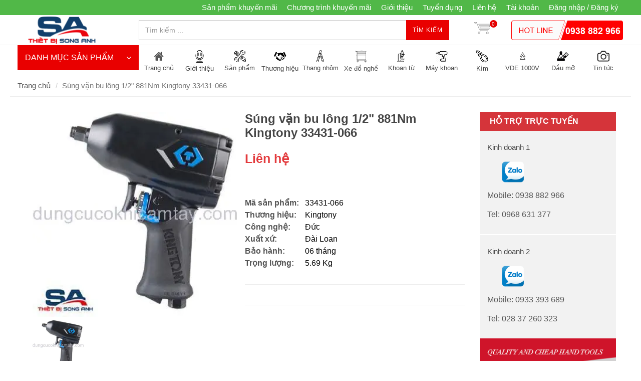

--- FILE ---
content_type: text/html; charset=utf-8
request_url: https://www.sieuthietbi.com.vn/sung-van-bu-long-1-2-881nm-kingtony-33431-066
body_size: 27080
content:
<!DOCTYPE html>
<!--[if lt IE 7]><html class="no-js lt-ie9 lt-ie8 lt-ie7" lang="en"> <![endif]-->
<!--[if IE 7]><html class="no-js lt-ie9 lt-ie8" lang="en"> <![endif]-->
<!--[if IE 8]><html class="no-js lt-ie9" lang="en"> <![endif]-->
<!--[if IE 9 ]><html class="ie9 no-js"> <![endif]-->
<!--[if (gt IE 9)|!(IE)]><!--> <html dir="ltr" lang="en-US"> <!--<![endif]-->
<head>
	<link rel="shortcut icon" href="//bizweb.dktcdn.net/100/102/478/themes/136057/assets/favicon.png?1769137649689" type="image/png">
	<meta charset="utf-8">
	<!--[if IE]><meta http-equiv='X-UA-Compatible' content='IE=edge,chrome=1' /><![endif]-->
	<title>
		Súng vặn bu lông 1/2" 881Nm Kingtony 33431-066 &ndash; sieuthietbi.com.vn
	</title>
	
	<meta name="description" content="Súng vặn bu lông 1/2" 881Nm Kingtony 33431-066, Súng xiết bulong Kingtony, súng xiết bulong, 1/2"DR. Super Duty Impact Wrench">
	

	<!-- Product meta ================================================== -->
	


  <meta property="og:type" content="product" />
  <meta property="og:title" content="S&#250;ng vặn bu l&#244;ng 1/2&quot; 881Nm Kingtony 33431-066" />

  
  <meta property="og:image" content="http:https://bizweb.dktcdn.net/100/102/478/products/watermarked-33431-065-8de740fd-1a54-49f2-b4f2-a91b5550323b.jpg?v=1508819551183" />
  <meta property="og:image:secure_url" content="https:https://bizweb.dktcdn.net/100/102/478/products/watermarked-33431-065-8de740fd-1a54-49f2-b4f2-a91b5550323b.jpg?v=1508819551183" />
  
  
  <meta property="og:price:amount" content="0" />
  <meta property="og:price:currency" content="" />




<meta property="og:description" content="S&#250;ng vặn bu l&#244;ng 1/2&quot; 881Nm Kingtony 33431-066, S&#250;ng xiết bulong Kingtony, s&#250;ng xiết bulong, 1/2&quot;DR. Super Duty Impact Wrench" />

<meta property="og:url" content="https://www.sieuthietbi.com.vn/sung-van-bu-long-1-2-881nm-kingtony-33431-066" />
<meta property="og:site_name" content="sieuthietbi.com.vn" />

	<link rel="canonical" href="https://www.sieuthietbi.com.vn/sung-van-bu-long-1-2-881nm-kingtony-33431-066">
	<meta content='width=device-width, initial-scale=1.0, maximum-scale=2.0, user-scalable=0' name='viewport'>

	<style>

		.revo-slider-emphasis-text {
			font-size: 58px;
			font-weight: 700;
			letter-spacing: 1px;
			font-family: 'Raleway', sans-serif;
			padding: 15px 20px;
			border-top: 2px solid #FFF;
			border-bottom: 2px solid #FFF;
		}

		.revo-slider-desc-text {
			font-size: 20px;
			font-family: 'Lato', sans-serif;
			width: 650px;
			text-align: center;
			line-height: 1.5;
		}

		.revo-slider-caps-text {
			font-size: 16px;
			font-weight: 400;
			letter-spacing: 3px;
			font-family: 'Raleway', sans-serif;
		}

	</style>
	<script>
	var Bizweb = Bizweb || {};
	Bizweb.store = 'thietbisonganh.mysapo.net';
	Bizweb.id = 102478;
	Bizweb.theme = {"id":136057,"name":"theme_minimarket","role":"main"};
	Bizweb.template = 'product';
	if(!Bizweb.fbEventId)  Bizweb.fbEventId = 'xxxxxxxx-xxxx-4xxx-yxxx-xxxxxxxxxxxx'.replace(/[xy]/g, function (c) {
	var r = Math.random() * 16 | 0, v = c == 'x' ? r : (r & 0x3 | 0x8);
				return v.toString(16);
			});		
</script>
<script>
	(function () {
		function asyncLoad() {
			var urls = ["//bwstatistics.sapoapps.vn/genscript/script.js?store=thietbisonganh.mysapo.net","https://blogstatistics.sapoapps.vn/scripts/ab_blogstatistics_scripttag.js?store=thietbisonganh.mysapo.net","https://productsrecommend.sapoapps.vn/assets/js/script.js?store=thietbisonganh.mysapo.net","https://newcollectionfilter.sapoapps.vn/genscript/script.js?store=thietbisonganh.mysapo.net","https://google-shopping.sapoapps.vn/conversion-tracker/global-tag/4717.js?store=thietbisonganh.mysapo.net","https://google-shopping.sapoapps.vn/conversion-tracker/event-tag/4717.js?store=thietbisonganh.mysapo.net","//instantsearch.sapoapps.vn/scripts/instantsearch-st.js?store=thietbisonganh.mysapo.net"];
			for (var i = 0; i < urls.length; i++) {
				var s = document.createElement('script');
				s.type = 'text/javascript';
				s.async = true;
				s.src = urls[i];
				var x = document.getElementsByTagName('script')[0];
				x.parentNode.insertBefore(s, x);
			}
		};
		window.attachEvent ? window.attachEvent('onload', asyncLoad) : window.addEventListener('load', asyncLoad, false);
	})();
</script>


<script>
	window.BizwebAnalytics = window.BizwebAnalytics || {};
	window.BizwebAnalytics.meta = window.BizwebAnalytics.meta || {};
	window.BizwebAnalytics.meta.currency = 'VND';
	window.BizwebAnalytics.tracking_url = '/s';

	var meta = {};
	
	meta.product = {"id": 8760012, "vendor": "Kingtony", "name": "Súng vặn bu lông 1/2\" 881Nm Kingtony 33431-066",
	"type": "Súng xiết bu lông", "price": 0 };
	
	
	for (var attr in meta) {
	window.BizwebAnalytics.meta[attr] = meta[attr];
	}
</script>

	
		<script src="/dist/js/stats.min.js?v=96f2ff2"></script>
	












	<!-- Bizweb plugins END -->

<!-- shop-asset -->
<!-- Fonts START -->
<link href="//fonts.googleapis.com/css?family=Open+Sans:300,400,600,700|Lato+Sans+Narrow|Source+Sans+Pro:200,300,400,600,700,900&amp;subset=all" rel="stylesheet" type="text/css">
<link href="//fonts.googleapis.com/css?family=Source+Sans+Pro:200,300,400,600,700,900&amp;subset=all" rel="stylesheet" type="text/css">  
<!-- Fonts END -->
<link href="//bizweb.dktcdn.net/100/102/478/themes/136057/assets/bootstrap.css?1769137649689" rel="stylesheet" type="text/css" media="all" />
<link href="//bizweb.dktcdn.net/100/102/478/themes/136057/assets/style.css?1769137649689" rel="stylesheet" type="text/css" media="all" />
<link href="//bizweb.dktcdn.net/100/102/478/themes/136057/assets/dark.css?1769137649689" rel="stylesheet" type="text/css" media="all" />
<link href="//bizweb.dktcdn.net/100/102/478/themes/136057/assets/font-icons.css?1769137649689" rel="stylesheet" type="text/css" media="all" />
<link href="//bizweb.dktcdn.net/100/102/478/themes/136057/assets/animate.css?1769137649689" rel="stylesheet" type="text/css" media="all" />
<link href="//bizweb.dktcdn.net/100/102/478/themes/136057/assets/magnific-popup.css?1769137649689" rel="stylesheet" type="text/css" media="all" />
<link href="//bizweb.dktcdn.net/100/102/478/themes/136057/assets/font_default.css?1769137649689" rel="stylesheet" type="text/css" media="all" />

<link href="//bizweb.dktcdn.net/100/102/478/themes/136057/assets/responsive.css?1769137649689" rel="stylesheet" type="text/css" media="all" />

<script src="//bizweb.dktcdn.net/100/102/478/themes/136057/assets/jquery.js?1769137649689" type="text/javascript"></script>
<script src="//bizweb.dktcdn.net/100/102/478/themes/136057/assets/jquery.gmap.js?1769137649689" type="text/javascript"></script>
<script src="//bizweb.dktcdn.net/100/102/478/themes/136057/assets/plugins.js?1769137649689" type="text/javascript"></script>



<!-- Egany custom style -->
<link href="//bizweb.dktcdn.net/100/102/478/themes/136057/assets/custom_style.css?1769137649689" rel="stylesheet" type="text/css" media="all" />

<!-- External JavaScripts
============================================= -->

<!-- SLIDER REVOLUTION 4.x SCRIPTS  -->
<script src="//bizweb.dktcdn.net/100/102/478/themes/136057/assets/jquery.themepunch.tools.min.js?1769137649689" type="text/javascript"></script>
<script src="//bizweb.dktcdn.net/100/102/478/themes/136057/assets/jquery.themepunch.revolution.min.js?1769137649689" type="text/javascript"></script>

<!-- SLIDER REVOLUTION 4.x CSS SETTINGS -->
<link href="//bizweb.dktcdn.net/100/102/478/themes/136057/assets/settings.css?1769137649689" rel="stylesheet" type="text/css" media="all" />

<!-- Bizweb plugins BEGIN -->
<script src="//bizweb.dktcdn.net/assets/themes_support/option-selectors.js" type="text/javascript"></script>
<!-- script.js -->
<!--<script src="//bizweb.dktcdn.net/100/102/478/themes/136057/assets/script.js?1769137649689" type="text/javascript"></script>-->

<!-- BEGIN products scripts --> 
<script src="//bizweb.dktcdn.net/100/102/478/themes/136057/assets/fly-to-cart-aothun.js?1769137649689" type="text/javascript"></script>
<!-- END products scripts -->

<!-- BEGIN fancy box -->
<link href="//bizweb.dktcdn.net/100/102/478/themes/136057/assets/jquery.fancybox.css?1769137649689" rel="stylesheet" type="text/css" media="all" />
<script src="//bizweb.dktcdn.net/100/102/478/themes/136057/assets/jquery.fancybox.pack.js?1769137649689" type="text/javascript"></script>
<!-- END fancy box -->

<!-- pwg slider -->
<link href="//bizweb.dktcdn.net/100/102/478/themes/136057/assets/pgwslideshow.min.css?1769137649689" rel="stylesheet" type="text/css" media="all" />
<script src="//bizweb.dktcdn.net/100/102/478/themes/136057/assets/pgwslideshow.min.js?1769137649689" type="text/javascript"></script>


<link href="//bizweb.dktcdn.net/100/102/478/themes/136057/assets/pgwslider.min.css?1769137649689" rel="stylesheet" type="text/css" media="all" />
<script src="//bizweb.dktcdn.net/100/102/478/themes/136057/assets/pgwslider.min.js?1769137649689" type="text/javascript"></script>

<link href="//bizweb.dktcdn.net/100/102/478/themes/136057/assets/bw-statistics-style.css?1769137649689" rel="stylesheet" type="text/css" media="all" />
<link href="//bizweb.dktcdn.net/100/102/478/themes/136057/assets/appbulk-blog-statistics.css?1769137649689" rel="stylesheet" type="text/css" media="all" />
<link href="//bizweb.dktcdn.net/100/102/478/themes/136057/assets/cf-stylesheet.css?1769137649689" rel="stylesheet" type="text/css" media="all" />
<link href="//bizweb.dktcdn.net/100/102/478/themes/136057/assets/tkn-style.css?1769137649689" rel="stylesheet" type="text/css" media="all" />
<link href='https://instantsearch.sapoapps.vn/content/font-awesome/css/font-awesome.min.css' rel='stylesheet'>
<script src="//bizweb.dktcdn.net/100/102/478/themes/136057/assets/tkn-util.js?1769137649689" type="text/javascript"></script>
<meta name="keywords" content="Dụng cụ cầm tay"><link href="//bizweb.dktcdn.net/100/102/478/themes/136057/assets/tkn-style.css?1769137649689" rel="stylesheet" type="text/css" media="all" />
<link href='https://instantsearch.sapoapps.vn/content/font-awesome/css/font-awesome.min.css' rel='stylesheet'>
<link href="//bizweb.dktcdn.net/100/102/478/themes/136057/assets/tkn-style.css?1769137649689" rel="stylesheet" type="text/css" media="all" />
<link href='https://instantsearch.sapoapps.vn/content/font-awesome/css/font-awesome.min.css' rel='stylesheet'>
<link href="//bizweb.dktcdn.net/100/102/478/themes/136057/assets/tkn-style.css?1769137649689" rel="stylesheet" type="text/css" media="all" />
<link href='https://instantsearch.sapoapps.vn/content/font-awesome/css/font-awesome.min.css' rel='stylesheet'>
</head>

<body class="stretched no-transition ">
	<div class='body_overlay'></div>
	<script>
	//get_viewed_items_html...  
	function get_viewed_items_html($current_product)
	{
		// saving current viewed-item 
		var jsonProducts = sessionStorage.getItem('products_viewed'); 
		var arrPro = {}; 
		if( jsonProducts != null  ) 
			arrPro = JSON.parse( jsonProducts );  
		else
		{
			sessionStorage.removeItem('products_viewed'); 
			sessionStorage.removeItem('products_viewed_indexing'); // must-have this LOC 
		}

		// var $current_product = {"id":8760012,"name":"Súng vặn bu lông 1/2\" 881Nm Kingtony 33431-066","alias":"sung-van-bu-long-1-2-881nm-kingtony-33431-066","vendor":"Kingtony","type":"Súng xiết bu lông","content":"<p><strong>Súng vặn bu lông 1/2\" 881Nm Kingtony 33431-066</strong></p>\n<p><strong>Thông số kỹ thuật:</strong></p>\n<table border=\"0\" cellpadding=\"0\" cellspacing=\"0\" width=\"598\">\n<tbody>\n<tr height=\"49\">\n\t<td height=\"49\" style=\"text-align: center;\" width=\"86\"><strong>CODE</strong></td>\n\t<td style=\"text-align: center;\" width=\"72\"><img align=\"absmiddle\" alt=\"Air\" src=\"https://www.kingtony.com/kt_old/upload/serial_item/A13.png\" /></td>\n\t<td style=\"text-align: center;\" width=\"64\"><img align=\"absmiddle\" alt=\"Free Toque\" src=\"https://www.kingtony.com/kt_old/upload/serial_item/F07.png\" /></td>\n\t<td style=\"text-align: center;\" width=\"64\">\n\t<table border=\"0\" cellpadding=\"0\" cellspacing=\"0\" height=\"24\" width=\"100%\">\n\t<tbody>\n\t<tr>\n\t\t<td align=\"center\" width=\"14%\"><img align=\"absmiddle\" alt=\"Max.\" src=\"https://www.kingtony.com/kt_old/upload/serial_item/M30.png\" /></td>\n\t\t<td align=\"center\" width=\"14%\">&nbsp;</td>\n\t</tr>\n\t</tbody></table></td>\n\t<td style=\"text-align: center;\" width=\"64\"><img align=\"absmiddle\" alt=\"Avg. Air\" src=\"https://www.kingtony.com/kt_old/upload/serial_item/A15.png\" /></td>\n\t<td style=\"text-align: center;\" width=\"92\"><img align=\"absmiddle\" alt=\"Sound\" src=\"https://www.kingtony.com/kt_old/upload/serial_item/S31.png\" /></td>\n\t<td style=\"text-align: center;\" width=\"92\">\n\t<table border=\"0\" cellpadding=\"0\" cellspacing=\"0\" height=\"24\" width=\"100%\">\n\t<tbody>\n\t<tr>\n\t\t<td align=\"center\" width=\"14%\"><img align=\"absmiddle\" alt=\"Net Weight\" src=\"https://www.kingtony.com/kt_old/upload/serial_item/N05.png\" /></td>\n\t\t<td align=\"center\" width=\"14%\">&nbsp;</td>\n\t</tr>\n\t</tbody></table></td>\n\t<td style=\"text-align: center;\" width=\"64\"><img align=\"absmiddle\" alt=\"Pack\" src=\"https://www.kingtony.com/kt_old/upload/serial_item/025.gif\" /></td>\n</tr>\n<tr height=\"30\">\n\t<td height=\"30\" style=\"text-align: center;\" width=\"86\">33431-065</td>\n\t<td style=\"text-align: center;\" width=\"72\">1/4\" BSPT</td>\n\t<td style=\"text-align: center;\" width=\"64\">8000</td>\n\t<td style=\"text-align: center;\" width=\"64\">650\u3000881</td>\n\t<td style=\"text-align: center;\" width=\"64\">139\u30004.9</td>\n\t<td style=\"text-align: center;\" width=\"92\">101.50\u30009.37</td>\n\t<td style=\"text-align: center;\" width=\"92\">2.58\u30005.69</td>\n\t<td style=\"text-align: center;\" width=\"64\">1/8</td>\n</tr>\n<tr height=\"30\">\n\t<td height=\"30\" style=\"text-align: center;\" width=\"86\">33431-066</td>\n\t<td style=\"text-align: center;\" width=\"72\">1/4\" NPT</td>\n\t<td style=\"text-align: center;\" width=\"64\">8000</td>\n\t<td style=\"text-align: center;\" width=\"64\">650\u3000881</td>\n\t<td style=\"text-align: center;\" width=\"64\">139\u30004.9</td>\n\t<td style=\"text-align: center;\" width=\"92\">101.50\u30009.37</td>\n\t<td style=\"text-align: center;\" width=\"92\">2.58\u30005.69</td>\n\t<td style=\"text-align: center;\" width=\"64\">1/8</td>\n</tr>\n</tbody></table>\n<table border=\"0\" cellpadding=\"0\" cellspacing=\"0\" width=\"100%\">\n<tbody>\n<tr>\n\t<td align=\"left\" valign=\"top\" width=\"7\"><img height=\"11\" src=\"https://www.kingtony.com/kt_old/catch/icon_2.jpg\" width=\"7\" /></td>\n\t<td align=\"left\" valign=\"top\">Well balanced impact wrench with easy operation</td>\n</tr>\n<tr>\n\t<td align=\"left\" valign=\"top\" width=\"7\"><img height=\"11\" src=\"https://www.kingtony.com/kt_old/catch/icon_2.jpg\" width=\"7\" /></td>\n\t<td align=\"left\" valign=\"top\">Improvement twin hammer design 30% higher torque</td>\n</tr>\n<tr>\n\t<td align=\"left\" valign=\"top\" width=\"7\"><img height=\"11\" src=\"https://www.kingtony.com/kt_old/catch/icon_2.jpg\" width=\"7\" /></td>\n\t<td align=\"left\" valign=\"top\">Standard anvil</td>\n</tr>\n<tr>\n\t<td align=\"left\" valign=\"top\" width=\"7\"><img height=\"11\" src=\"https://www.kingtony.com/kt_old/catch/icon_2.jpg\" width=\"7\" /></td>\n\t<td align=\"left\" valign=\"top\">General specification</td>\n</tr>\n<tr>\n\t<td align=\"left\" valign=\"top\" width=\"7\"><img height=\"11\" src=\"https://www.kingtony.com/kt_old/catch/icon_2.jpg\" width=\"7\" /></td>\n\t<td align=\"left\" valign=\"top\">Std. Bolt Size : 1\" inch / M24</td>\n</tr>\n<tr>\n\t<td align=\"left\" valign=\"top\" width=\"7\"><img height=\"11\" src=\"https://www.kingtony.com/kt_old/catch/icon_2.jpg\" width=\"7\" /></td>\n\t<td align=\"left\" valign=\"top\">Overall Length :7-3/4\" inch (197 mm)</td>\n</tr>\n<tr>\n\t<td align=\"left\" valign=\"top\" width=\"7\"><img height=\"11\" src=\"https://www.kingtony.com/kt_old/catch/icon_2.jpg\" width=\"7\" /></td>\n\t<td align=\"left\" valign=\"top\">Air hose : 3/8\" ID</td>\n</tr>\n<tr>\n\t<td align=\"left\" valign=\"top\" width=\"7\"><img height=\"11\" src=\"https://www.kingtony.com/kt_old/catch/icon_2.jpg\" width=\"7\" /></td>\n\t<td align=\"left\" valign=\"top\">Air pressure : 90 PSI (6.2 bar)</td>\n</tr>\n</tbody></table>","summary":null,"template_layout":null,"available":true,"tags":["33431-066","Dụng cụ khí nén","Kingtony 33431-066","Súng vặn bu lông 1/2\" 881Nm Kingtony 33431-066","Súng xiết bu lông"],"price":0.0000,"price_min":0.0000,"price_max":0.0000,"price_varies":false,"compare_at_price":0.0000,"compare_at_price_min":0.0000,"compare_at_price_max":0.0000,"compare_at_price_varies":false,"variants":[{"id":13919465,"barcode":"5.69 Kg","sku":"33431-066","unit":null,"title":"06 tháng / Đài Loan / Đức","options":["06 tháng","Đài Loan","Đức"],"option1":"06 tháng","option2":"Đài Loan","option3":"Đức","available":true,"taxable":false,"price":0.0000,"compare_at_price":0.0000,"inventory_management":"","inventory_policy":"deny","inventory_quantity":0,"weight_unit":"kg","weight":0,"requires_shipping":true,"image":null}],"featured_image":{"src":"https://bizweb.dktcdn.net/100/102/478/products/watermarked-33431-065-8de740fd-1a54-49f2-b4f2-a91b5550323b.jpg?v=1508819551183"},"images":[{"src":"https://bizweb.dktcdn.net/100/102/478/products/watermarked-33431-065-8de740fd-1a54-49f2-b4f2-a91b5550323b.jpg?v=1508819551183"}],"options":["Title","Kích thước","Màu sắc"],"created_on":"2017-10-24T11:32:31","modified_on":"2024-06-07T16:43:12","published_on":"2016-08-19T09:35:00"}; // $current_product object, ko phải string...   
		if($current_product != null && arrPro[$current_product.id] == null) // null / undefined 
		{ 
			arrPro[$current_product.id] = $current_product;   
			sessionStorage.setItem('products_viewed', JSON.stringify( arrPro ));  // 


			// saving current index 
			var jsonProIndex = sessionStorage.getItem('products_viewed_indexing'); 

			var arrProIndex = []; 
			if( jsonProIndex != null )  
				arrProIndex = JSON.parse( jsonProIndex );  
			arrProIndex.push($current_product.id);  
			sessionStorage.setItem('products_viewed_indexing', JSON.stringify( arrProIndex ));  // 

		}

		var jsonProIndex = sessionStorage.getItem('products_viewed_indexing'); 
		var jsonProducts = sessionStorage.getItem('products_viewed'); 
		var arrProIndex = []; 
		var $strHTML = ''; 
		var $countViewedItem = 0; 
		var $intMaxViewedItems = ''; 
		if($intMaxViewedItems == '')
			$intMaxViewedItems = 3; 
		else 
			$intMaxViewedItems = parseInt($intMaxViewedItems); 
		if(jsonProIndex != null & jsonProducts != null & $current_product != null )
		{
			//parse indexing, products...  
			arrProIndex = JSON.parse(jsonProIndex);   
			arrPro = JSON.parse( jsonProducts );   

			// assign count_items = 0;
			for (i=0; i<arrProIndex.length; i++ )
			{

				$strProID = arrProIndex[i];  
				if( $current_product.id != $strProID && $strProID != null && $countViewedItem < $intMaxViewedItems)
				{ 

					var product_viewed = arrPro[$strProID]; 
					//console.log(product_viewed);
					var price = Bizweb.formatMoney(product_viewed.price, "{{amount_no_decimals_with_comma_separator}}₫") + '</b>';
					var compare_price = Bizweb.formatMoney(product_viewed.compare_at_price, "{{amount_no_decimals_with_comma_separator}}₫") + '</b>'; 
					var old_price = '';
					if (product_viewed.price < product_viewed.compare_at_price) {
						old_price = '<del>'+compare_price+'</del>';
					}
					// for (img_idx ; i<product_viewed.images.length; img_idx++) 

					$bo_found = true;  
					//product_viewed['images'][0]; 
					//==JSON.parse(localStorage.getItem('products_viewed'))['1000302443']['images'][0]		
					$strHTML += '<div class="spost clearfix"> <div class="entry-image">'
						+'<a href="'+ product_viewed.alias + '" title="'+ product_viewed.name + '">'  
						+' <img' 
						+ ' u="image" '
						+' src="'+ product_viewed['images'][0].src + '"'
						+' alt="'+ product_viewed.name + '"'
						+ ' data-big="'+ product_viewed['images'][0] + '"'
						+' data-title="'+ product_viewed.name + '"'
						+' data-description="'+ product_viewed.name + '"'
					// +'data_shape_color_code="'+ str_shape_color + '"' 
					// +'data_shape_code="'+ arrName[0] + '"' 
					// +'data_color_code="'+ arrName[1] + '" 
						+'/>' 
						+'</a>'
						+'</div>'
						+'<div class="entry-c">'
						+'<div class="entry-title">'
						+'<h4><a href="'+ product_viewed.alias +'">'+ product_viewed.name +'</a></h4>'
						+'</div>'
						+'<ul class="entry-meta"><li class="color">'+ old_price +'<ins> '+price+'</ins></li></ul>'

						+'</div></div>'

					// console.log($strHTML);

					$countViewedItem = $countViewedItem + 1; 

				} //  
			} // endfor: arrProIndex   
		} // endif: jsonProIndex

		return $strHTML; 
	}// get_vied_items_html


	/*** add to cart ***/

	// <<<<<< product BEGIN  
	function refreshProductSelections($tagSelectOption0, $option0, $tagSelectOption1 , $option1, $tagSelectOption2, $option2) 
	{
		if($option0 != null && $option0 != '')
		{ 	
			//change option 0  
			$($tagSelectOption0 + ' option[value="'+$option0+'"]').prop('selected', true); // option-0 => Shape...  okok 
			$($tagSelectOption0).change(); 
		}


		if($option1 != null && $option1 != '')
		{ 
			//change option 1  
			$($tagSelectOption1 + ' option[value="'+$option1+'"]').prop('selected', true); // option-1 => Color...  okok 
			$($tagSelectOption1).change();  
		}
		if($option2 != null && $option2 != '')
		{ 
			//change option 2
			$($tagSelectOption2 + ' option[value="'+$option2+'"]').prop('selected', true); // option-1 => Color...  okok 
			$($tagSelectOption2).change();  
		}
	}

	function update_variant(variant, $tagPrice, $tagPriceCompare, $tagAddToCart, $tagProductSection) 
	{
		//console.log(Bizweb.formatMoney(variant.price, "{{amount_no_decimals_with_comma_separator}}₫"));
		var $unit_price = 0; 
		var $unit_price_compare = 0; 
		if(variant != null && variant.available==true )
		{ 
			$unit_price = variant.price;
			//console.log(Bizweb.formatMoney(variant.price, "{{amount_no_decimals_with_comma_separator}}₫"));
			if(variant.price < variant.compare_at_price){
				$unit_price_compare = variant.compare_at_price;  

				//show onsale label
				$($tagProductSection).find('.sticker-sale').removeClass('hidden');  
			} else{

				//hide onsale label... nono: find matching ids: ('[id^="ProductDetails"]')  
				$($tagProductSection).find('.sticker-sale').addClass('hidden');  
			}

			$($tagAddToCart).html('Thêm vào giỏ'); 
			$($tagAddToCart).removeAttr('disabled');  
		}   
		else{

			$($tagAddToCart).html('Hết hàng'); 
			$($tagAddToCart).prop('disabled', true); 
		}

		var $strUnitPrice = Bizweb.formatMoney($unit_price,"{{amount_no_decimals_with_comma_separator}}₫");  // ''  shop.money_format
		//console.log($strUnitPrice);
		var $strUnitPriceCompare = Bizweb.formatMoney($unit_price_compare,"{{amount_no_decimals_with_comma_separator}}₫");  // ''  shop.money_format
		$($tagPrice).html($strUnitPrice); 
		if($unit_price_compare > 0)
		{
			$($tagPriceCompare).html($strUnitPriceCompare);   
		}
		else 
			$($tagPriceCompare).html('');   

		$($tagProductSection).find('.unit_price_not_formated').val($unit_price);    
		// update_total();
	}

	//ajax: add to cart 
	function addItem(form_id, fly_img) {

		$.ajax({
			type: 'POST',
			url: '/cart/add.js',
			dataType: 'json',
			async: false,
			data: $('#'+form_id).serialize(),
			success: onSuccess(fly_img, '#'+form_id),
			error: onError,
			cache: false
		});
	}

	onSuccess = function(fly_img, form_id) {
		flyToElement($(fly_img), $('.top-cart-block')); 

		//update top cart: qty, total price
		var $product_page = $(form_id).parents('[class^="product-page"]'); 
		var quantity = parseInt($product_page.find('[name="quantity"]').val(), 10) || 1;
		var $item_qty_new = 0; 
		var $item_price_new = 0; 
		var $item_price_increase = 0; 
		var $boUpdated = false; 

		//insert "no_item" html  
		if($('.top-cart-block .top-cart-content .top-cart-item').size() <= 0) 
		{
			$('.top-cart-block .top-cart-content').html(top_cart_no_item);  
		} 
		//update items 
		$('.top-cart-block .top-cart-content .top-cart-item').each(function(){
			if($(this).find('.item_id').val() == $product_page.find('[name="variantId"]').val() ){
				$item_qty_new = parseInt($(this).find('.item_qty').val()) + quantity ;
				$item_price_single = parseFloat($(this).find('.item_unit_price_not_formated').val());
				$item_price_new = $item_qty_new * $item_price_single;   

				$item_price_increase = quantity * parseFloat($(this).find('.item_unit_price_not_formated').val());   
				$(this).find('.item_qty').val($item_qty_new);  // !!!
				$(this).find('.top-cart-item-quantity').html('x ' + $item_qty_new); 
				$(this).find('.top-cart-item-price').html(Bizweb.formatMoney($item_price_new,"{{amount_no_decimals_with_comma_separator}}₫"));  // ''  shop.money_format
				$boUpdated = true; // updated item 
			} 
		});

		if($boUpdated == false){ // current item is not existed!!!  
			var $proURL = $product_page.find('.product_url').val();
			var $proTitle = $product_page.find('.product_title_hd').val();
			var $proUnitPrice = parseFloat($product_page.find('.unit_price_not_formated').val());
			var $strNewItem = '<div class="top-cart-item clearfix">'
			+ ' <input type="hidden" class="item_id" value="'+ $product_page.find('[name="variantId"]').val() +'"></input>'  
			+ ' <input type="hidden" class="item_qty" value="'+ quantity +'"></input>' 
			+ ' <input type="hidden" class="item_unit_price_not_formated" value="'+ $proUnitPrice +'"></input>' 

			+ '<div class="top-cart-item-image">'
			+ ' <a href="'+ $proURL +'"><img src="'+ $product_page.find('.product_img_small').val() +'" alt="'+ $proTitle +'" ></a>'
			+ '</div>'
			+ '<div class="top-cart-item-desc">'
			//+ ' <span class="cart-content-count">x'+ quantity +'</span>'
			+ '<a href="'+ $proURL +'">' + $proTitle + '</a>'
			+ '<span class="top-cart-item-price">'+ Bizweb.formatMoney(($proUnitPrice * quantity),"{{amount_no_decimals_with_comma_separator}}₫") + '</span>' 
			+ '<span class="top-cart-item-quantity">x '+ quantity +'</span>'
			+ ' </div>'
			+ '</div>';
			$('.top-cart-block .top-cart-content .top-cart-items').append($strNewItem); 
			$item_price_increase = $proUnitPrice * quantity; 

		}  
		//check is emptiness...   
		check_topcart_empty();  

		//update total 
		var $quantity_new = parseInt($('.top-cart-block #top-cart-trigger span').text()) + quantity;  
		var $price_new = parseFloat($('.top-cart-block .top_cart_total_price_not_format').val()) + $item_price_increase;  
		$('.top-cart-block .top_cart_total_price_not_format').val($price_new);  // !!!
		$('.top-cart-block #top-cart-trigger span').html($quantity_new); 
		$('.top-cart-block .top-checkout-price').html(Bizweb.formatMoney($price_new,"{{amount_no_decimals_with_comma_separator}}₫"));
		$('.cart_total').html(Bizweb.formatMoney($price_new,"{{amount_no_decimals_with_comma_separator}}₫"));

	};

	var onError = function() {
	}

	var top_cart_empty = '<div> Chưa có sản phẩm trong giỏ!</div>';  
	var top_cart_no_item = ''; 
	function check_topcart_empty(){  

		//Bạn chưa mua sản phẩm nào! 
		if($('.top-cart-block .top-cart-content .top-cart-item').size() <= 0) 
		{		
			top_cart_no_item = $('.top-cart-block .top-cart-content').html();   
			$('.top-cart-block .top-cart-content').html(top_cart_empty); 
			$('.top-cart-block .top-cart-content').css('width', '200px'); 
		}
		else{
			//remove width, okok!!! 
			$('.top-cart-block .top-cart-content').css('width', '');
		}
	}
	jQuery(document).ready(function($){

		//select first size&color. 
		//second item: $($("#colorPicker option").get(1))...  
		$("#sizePicker option:first").attr('selected', 'selected'); 
		$("#colorPicker option:first").attr('selected', 'selected'); 

		// function: choose size  
		$('#option-0 select').change(function(){
			var $size = $(this).val(); 
			var $color = $('#option-1 select').val();
			var $material	= $('#option-2 select').val();
			var $tagSelectOption0 = '#product-select-option-0'; 
			var $tagSelectOption1 = '#product-select-option-1'; 
			var $tagSelectOption2 = '#product-select-option-2'; 

			refreshProductSelections($tagSelectOption0, $size, $tagSelectOption1 , $color,$tagSelectOption2 , $material);
		});

		// function: choose color  
		$('#option-1 select').change(function(){
			var $size = $('#option-0 select').val(); 
			var $color = $(this).val();
			var $material	= $('#option-2 select').val();  
			var $tagSelectOption0 = '#product-select-option-0'; 
			var $tagSelectOption1 = '#product-select-option-1'; 
			var $tagSelectOption2 = '#product-select-option-2'; 

			refreshProductSelections($tagSelectOption0, $size, $tagSelectOption1 , $color,$tagSelectOption2 , $material);
		});

		// function: choose material
		$('#option-2 select').change(function(){
			var $size = $('#option-0 select').val(); 
			var $color = $('#option-1 select').val();
			var $material = $(this).val();  
			var $tagSelectOption0 = '#product-select-option-0'; 
			var $tagSelectOption1 = '#product-select-option-1'; 
			var $tagSelectOption2 = '#product-select-option-2';

			refreshProductSelections($tagSelectOption0, $size, $tagSelectOption1 , $color,$tagSelectOption2 , $material);
		});


		//second item: $($("#colorPicker option").get(1))...  
		$("#option-0 select option:first").attr('selected', 'selected'); 
		$("#option-1 select option:first").attr('selected', 'selected'); 
		$("#option-2 select option:first").attr('selected', 'selected'); 
		var $size = $("#option-0 select option:first").val(); 
		var $color = $("#option-1 select option:first").val();
		var $material	= $("#option-2 select option:first").val();
		var $tagSelectOption0 = '#product-select-option-0'; 
		var $tagSelectOption1 = '#product-select-option-1'; 
		var $tagSelectOption2 = '#product-select-option-2'; 

		refreshProductSelections($tagSelectOption0, $size, $tagSelectOption1 , $color,$tagSelectOption2 , $material);


		//add to cart 
		$("#addtocart").on('click', function(e) {  //.click(function(e){ // 
			e.preventDefault();
			addItem('ProductDetailsForm', '.product-main-image .slider-wrap img');

		}); 

		//add to cart for QuickView
		$("#addtocartQV").on('click', function(e) {  //.click(function(e){ // 

			e.preventDefault();
			addItem('ProductDetailsFormQV', '#product-pop-up .product-main-image img');

		}); 

		//check empty for top-cart... 
		check_topcart_empty(); 

		//change qty... 
		$('.product-quantity input.quantity').on('change', function(){
			var $qty = parseInt($(this).val()); 
			if($qty <= 0){
				$(this).parents('[class^="product-page"]').find('[id^="addtocart"]').addClass('disabled'); 
			}
			else{
				$(this).parents('[class^="product-page"]').find('[id^="addtocart"]').removeClass('disabled'); 
			}
		});

	});
	// >>>>>> product END
</script>
	<!-- Document Wrapper
============================================= -->
	<div id="wrapper" class="clearfix"> <!-- style="animation-duration: 1.5s; opacity: 1;"-->

		
		<script>
			/*** left menu ***/
			$(window).load(function() {
				if($(window).width() > 991) {
				$(this).scroll(function() {
					var height = $(window).scrollTop();
					if(height >= 200) {
						$('.left_menu').addClass('left_menu_sticker');
						$('.left_menu #collapse1').addClass('in');
						$('.left_menu .submenu').addClass('hidden');
					}
					else {
						$('.left_menu').removeClass('left_menu_sticker');
						$('.left_menu #collapse1').removeClass('in');
						$('.left_menu .submenu').removeClass('hidden');
					}
				});
				}
			});
			/*** end left menu ***/
		</script>
		

		<!-- Top Bar
============================================= -->
		
		<div id="top-bar" class="">
	<div class="container clearfix">
		

		<div class="col_half col_last fright nobottommargin top_link_wrapper">

			<!-- Top Links
============================================= -->
			<div class="top-links">
				<ul>
					
					
					<li><a href="/san-pham-khuyen-mai">Sản phẩm khuyến mãi</a></li>
					
					
					
					<li><a href="/chuong-trinh-khuyen-mai">Chương trình khuyến mãi</a></li>
					
					
					
					<li><a href="/gioi-thieu">Giới thiệu</a></li>
					
					
					
					<li><a href="/tuyen-dung">Tuyển dụng</a></li>
					
					
					
					<li><a href="/lien-he">Liên hệ</a></li>
					
					
					<li><a href='/account'>Tài khoản</a></li>
					
					<li><a href='/account/login'>Đăng nhập / Đăng ký</a></li>
					

				</ul>
			</div><!-- .top-links end -->

		</div>

	</div>

</div>    
		
		<!-- #top-bar end -->

		<!-- Header
============================================= -->
		<header id="header">

	<div id="header-wrap">

		<div class="container clearfix">

			<!--<div id="primary-menu-trigger"><i class="icon-reorder"></i></div>-->

			<!-- Logo
============================================= -->
			
			<div id="logo" class='col-md-3 nopadding'>
				<a href="/" class="standard-logo" data-dark-logo="//bizweb.dktcdn.net/100/102/478/themes/136057/assets/logo.png?1769137649689"><img src="//bizweb.dktcdn.net/100/102/478/themes/136057/assets/logo.png?1769137649689" alt="Súng vặn bu lông 1/2" 881Nm Kingtony 33431-066"></a>
				<a href="/" class="retina-logo" data-dark-logo="//bizweb.dktcdn.net/100/102/478/themes/136057/assets/logo.png?1769137649689"><img src="//bizweb.dktcdn.net/100/102/478/themes/136057/assets/logo.png?1769137649689" alt="Súng vặn bu lông 1/2" 881Nm Kingtony 33431-066"></a>
			</div><!-- #logo end -->
			
			<!-- Top Search
============================================= -->
			<a href="#menu-toggle" class="btn btn-default hidden-lg hidden-md" id="menu-toggle">
				<i class='icon-reorder'></i>
				<span>MENU</span>
			</a>
			<!-- Top Search
============================================= -->
<div class='top_search col-md-9 col-xs-12'>
	
	<form action="/search" method='get' class='col-sm-8 form-inline nopadding nomargin'>
		<input type="text" name="query" class="form-control col-md-8 search_input" placeholder="Tìm kiếm ...">
		<button class='button'>Tìm kiếm</button>
	</form>
	<div id="top-cart" class='top-cart-block col-md-1 nopadding'>
	<a href="/cart" id="top-cart-trigger"><img src='//bizweb.dktcdn.net/100/102/478/themes/136057/assets/cart_bg.png?1769137649689' ><span class='top_cart_qty'>0</span>
	</a>
	<div class="top-cart-content">
		<div class="top-cart-title">
			<h4>Giỏ hàng</h4>
		</div>
		<div class="top-cart-items">
			
		</div>
		<div class="top-cart-action clearfix">
			<span class="fleft top-checkout-price">0₫</span>
			<input type="hidden" class="top_cart_total_price_not_format" value="0" />
			<button onclick='window.location.href="/cart"' class="button button-small nomargin fright">Xem giỏ hàng</button>
		</div>

	</div>
</div>
	
	<a class='top_hotline col-sm-3 hidden-sm hidden-xs nopadding' href='tel:0938 882 966'><img src='//bizweb.dktcdn.net/100/102/478/themes/136057/assets/top_hotline.png?1769137649689' /></a>
	
</div>

<!-- #top-search end -->


<!-- top link trigger --->
<a href='#' id='top_link_trigger' class='hidden-lg hidden-md'><i class='icon-ellipsis-vertical'></i></a>
<!-- end top link trigger --->
<script>
	$("#sidebar-wrapper ul li a span").click(function( event ) {
		event.preventDefault();
		var li = $(this).parents('li');
		li.children('ul').toggle('slow');
	});
</script>
			<!-- #primary-menu end -->

		</div>

	</div>

</header>        
		<!-- #header end -->
		<div class='container slide_wrapper'>
	<!-- left menu -->
	








<div class="panel-group left_menu" id='left_menu'>
	<div class="panel-heading">
		<h4 class="panel-title">
			<a data-toggle="collapse" href="#collapse1">DANH MỤC SẢN PHẨM <i class='icon-angle-down' ></i></a>
		</h4>
	</div>

	<div id="collapse1" class="panel-collapse collapse">
		<div class="panel-body">
			<ul class='nav nav-pills nav-stacked'>
				
				
				
				
				
				
				<li class=' menu'>
					<a class='menu' href="/dung-cu-cam-tay">
						
						<img src='//bizweb.dktcdn.net/100/102/478/themes/136057/assets/leftmenu_icon_1.png?1769137649689' data-toggle="tooltip" data-placement="right" title="Dụng cụ cầm tay"/>
						
						<span class="menu_title">Dụng cụ cầm tay</span>
						<i class='icon-angle-right arrow'></i>
					</a>
					<ul class='submenu'>
						<div class='submenu_padding'>
							

							<!--1-->
							
							

							
							<li class=''><a class='sub-menu' href="/bo-dung-cu"><div>Bộ dụng cụ</div></a></li>
							
							

							<!--2-->
							
							

							
							<li class=''><a class='sub-menu' href="/bo-tuyp"><div>Bộ tuýp</div></a></li>
							
							

							<!--3-->
							
							

							
							<li class=''><a class='sub-menu' href="/bua-riu"><div>Búa rìu</div></a></li>
							
							

							<!--4-->
							
							

							
							<li class=''><a class='sub-menu' href="/bom-mo"><div>Bơm mỡ</div></a></li>
							
							

							<!--5-->
							
							

							
							<li class=''><a class='sub-menu' href="/bo-co-le"><div>Bộ cờ lê</div></a></li>
							
							

							<!--6-->
							
							

							
							<li class=''><a class='sub-menu' href="/co-le"><div>Cờ lê</div></a></li>
							
							

							<!--7-->
							
							

							
							<li class=''><a class='sub-menu' href="/cao"><div>Cảo</div></a></li>
							
							

							<!--8-->
							
							

							
							<li class=''><a class='sub-menu' href="/cua"><div>Cưa</div></a></li>
							
							

							<!--9-->
							
							

							
							<li class=''><a class='sub-menu' href="/can-noi"><div>Cần nối</div></a></li>
							
							

							<!--10-->
							
							

							
							<li class=''><a class='sub-menu' href="/can-chu-t"><div>Cần chữ T</div></a></li>
							
							

							<!--11-->
							
							

							
							<li class=''><a class='sub-menu' href="/can-tu-dong"><div>Cần tự động</div></a></li>
							
							

							<!--12-->
							
							

							
							<li class=''><a class='sub-menu' href="/can-xiet-chinh-luc"><div>Cần xiết chỉnh lực</div></a></li>
							
							

							<!--13-->
							
							
						</div>
						<div class='submenu_padding'>
							

							
							<li class=''><a class='sub-menu' href="/dao-keo"><div>Dao kéo</div></a></li>
							
							

							<!--14-->
							
							

							
							<li class=''><a class='sub-menu' href="/duc"><div>Đục</div></a></li>
							
							

							<!--15-->
							
							

							
							<li class=''><a class='sub-menu' href="/dau-tuyp"><div>Đầu tuýp</div></a></li>
							
							

							<!--16-->
							
							

							
							<li class=''><a class='sub-menu' href="/e-to"><div>Ê Tô</div></a></li>
							
							

							<!--17-->
							
							

							
							<li class=''><a class='sub-menu' href="/kim"><div>Kìm</div></a>
								<ul>
									
									<li class=''><a href="/kim-dien"><div>Kìm điện</div></a></li>
									
									<li class=''><a href="/kim-cat"><div>Kìm cắt</div></a></li>
									
									<li class=''><a href="/kim-nhon"><div>Kìm nhọn</div></a></li>
									
									<li class=''><a href="/kim-mo-qua"><div>Kìm mỏ quạ</div></a></li>
									
									<li class=''><a href="/kim-cong-luc"><div>Kìm cộng lực</div></a></li>
									
									<li class=''><a href="/kim-cat-cap"><div>Kim cắt cáp</div></a></li>
									
									<li class=''><a href="/kim-tuot-day"><div>Kìm tuốt dây</div></a></li>
									
									<li class=''><a href="/kim-bam-cos"><div>Kìm bấm Cos</div></a></li>
									
									<li class=''><a href="/kim-chet"><div>Kìm chết</div></a></li>
									
									<li class=''><a href="/kim-rut-dinh"><div>Kìm rút đinh</div></a></li>
									
									<li class=''><a href="/kim-mo-phe"><div>Kìm mở phe</div></a></li>
									
									<li class=''><a href="/kim-da-nang"><div>Kìm đa năng</div></a></li>
									
								</ul>
							</li>
							
							

							<!--18-->
							
							

							
							<li class=''><a class='sub-menu' href="/giua"><div>Giũa</div></a></li>
							
							

							<!--19-->
							
							

							
							<li class=''><a class='sub-menu' href="/kep-dinh-vi"><div>Kẹp định vị</div></a></li>
							
							

							<!--20-->
							
							

							
							<li class=''><a class='sub-menu' href="/luc-giac"><div>Lục giác</div></a></li>
							
							

							<!--21-->
							
							

							
							<li class=''><a class='sub-menu' href="/mo-let"><div>Mỏ lết</div></a></li>
							
							

							<!--22-->
							
							

							
							<li class=''><a class='sub-menu' href="/mo-let-rang"><div>Mỏ lết răng</div></a></li>
							
							

							<!--23-->
							
							

							
							<li class=''><a class='sub-menu' href="/mui-vit"><div>Mũi vít</div></a></li>
							
							

							<!--24-->
							
							

							
							<li class=''><a class='sub-menu' href="/ong-dieu"><div>Ống điếu</div></a></li>
							
							

							<!--25-->
							
							
						</div>
						<div class='submenu_padding'>
							

							
							<li class=''><a class='sub-menu' href="/tua-vit"><div>Tua vít</div></a></li>
							
							

							<!--26-->
							
							

							
							<li class=''><a class='sub-menu' href="/tua-vit-luc"><div>Tua vít lực</div></a></li>
							
							

							<!--27-->
							
							

							
							<li class=''><a class='sub-menu' href="/tuyp-duoi-chuot"><div>Tuýp đuôi chuột</div></a></li>
							
							

							<!--28-->
							
							

							
							<li class=''><a class='sub-menu' href="/thung-do-nghe"><div>Thùng đồ nghề</div></a></li>
							
							

							<!--29-->
							
							

							
							<li class=''><a class='sub-menu' href="/xe-co-do-nghe"><div>Xe có đồ nghề</div></a></li>
							
							

							<!--30-->
							
							

							
							<li class=''><a class='sub-menu' href="/xe-dung-do-nghe"><div>Xe đựng đồ nghề</div></a></li>
							
							

							<!--31-->
							
							

							
							<li class=''><a class='sub-menu' href="/sung-ban-silicon"><div>Súng bắn silicon</div></a></li>
							
							

							<!--32-->
							
							

							
							<li class=''><a class='sub-menu' href="/dung-cu-cach-dien"><div>Dụng cụ cách điện</div></a></li>
							
							

							<!--33-->
							
							

							
							<li class=''><a class='sub-menu' href="/dung-cu-chong-chay-no"><div>Dụng cụ chống cháy nổ</div></a></li>
							
							

							<!--34-->
							
							

							
							<li class=''><a class='sub-menu' href="/dung-cu-khac"><div>Dụng cụ khác</div></a></li>
							
							
						</div>
					</ul>
				</li>
				
				
				
				
				
				
				<li class=' menu'>
					<a class='menu' href="/dung-cu-dien-cam-tay">
						
						<img src='//bizweb.dktcdn.net/100/102/478/themes/136057/assets/leftmenu_icon_2.png?1769137649689' data-toggle="tooltip" data-placement="right" title="Dụng cụ dùng điện"/>
						
						<span class="menu_title">Dụng cụ dùng điện</span>
						<i class='icon-angle-right arrow'></i>
					</a>
					<ul class='submenu'>
						<div class='submenu_padding'>
							

							<!--1-->
							
							

							
							<li class=''><a class='sub-menu' href="/may-khoan"><div>Máy khoan</div></a></li>
							
							

							<!--2-->
							
							

							
							<li class=''><a class='sub-menu' href="/may-khoan-tu"><div>Máy khoan từ</div></a></li>
							
							

							<!--3-->
							
							

							
							<li class=''><a class='sub-menu' href="/may-khoan-ban"><div>Máy khoan bàn</div></a></li>
							
							

							<!--4-->
							
							

							
							<li class=''><a class='sub-menu' href="/may-mai"><div>Máy mài</div></a></li>
							
							

							<!--5-->
							
							

							
							<li class=''><a class='sub-menu' href="/may-cua"><div>Máy cưa</div></a></li>
							
							

							<!--6-->
							
							

							
							<li class=''><a class='sub-menu' href="/may-cua-long"><div>Máy cưa lọng</div></a></li>
							
							

							<!--7-->
							
							

							
							<li class=''><a class='sub-menu' href="/may-cat"><div>Máy cắt</div></a></li>
							
							

							<!--8-->
							
							

							
							<li class=''><a class='sub-menu' href="/may-phay"><div>Máy phay</div></a></li>
							
							

							<!--9-->
							
							

							
							<li class=''><a class='sub-menu' href="/may-duc-be-tong"><div>Máy đục bê tông</div></a></li>
							
							

							<!--10-->
							
							

							
							<li class=''><a class='sub-menu' href="/may-dam-coc"><div>Máy đầm cóc</div></a></li>
							
							

							<!--11-->
							
							

							
							<li class=''><a class='sub-menu' href="/may-cha-nham"><div>Máy chà nhám</div></a></li>
							
							

							<!--12-->
							
							

							
							<li class=''><a class='sub-menu' href="/may-cha-san"><div>Máy chà sàn</div></a></li>
							
							

							<!--13-->
							
							
						</div>
						<div class='submenu_padding'>
							

							
							<li class=''><a class='sub-menu' href="/may-xit-rua-ap-luc"><div>Máy xịt rửa áp lực</div></a></li>
							
							

							<!--14-->
							
							

							
							<li class=''><a class='sub-menu' href="/may-danh-bong"><div>Máy đánh bóng</div></a></li>
							
							

							<!--15-->
							
							

							
							<li class=''><a class='sub-menu' href="/may-van-oc"><div>Máy vặn ốc</div></a></li>
							
							

							<!--16-->
							
							

							
							<li class=''><a class='sub-menu' href="/may-van-vit"><div>Máy vặn vít</div></a></li>
							
							

							<!--17-->
							
							

							
							<li class=''><a class='sub-menu' href="/may-bao"><div>Máy bào</div></a></li>
							
							

							<!--18-->
							
							

							
							<li class=''><a class='sub-menu' href="/may-dot-lo"><div>Máy đột lỗ</div></a></li>
							
							

							<!--19-->
							
							

							
							<li class=''><a class='sub-menu' href="/may-hut-bui"><div>Máy hút bụi</div></a></li>
							
							

							<!--20-->
							
							

							
							<li class=''><a class='sub-menu' href="/may-thoi-hoi-nong"><div>Máy thổi hơi nóng</div></a></li>
							
							

							<!--21-->
							
							

							
							<li class=''><a class='sub-menu' href="/may-dieu-khac"><div>Máy điêu khắc</div></a></li>
							
							

							<!--22-->
							
							

							
							<li class=''><a class='sub-menu' href="/mo-han"><div>Mỏ hàn</div></a></li>
							
							

							<!--23-->
							
							

							
							<li class=''><a class='sub-menu' href="/sung-ban-keo"><div>Súng bắn keo</div></a></li>
							
							

							<!--24-->
							
							

							
							<li class=''><a class='sub-menu' href="/cac-loai-may-khac"><div>Các loại máy khác</div></a></li>
							
							

							<!--25-->
							
							
						</div>
						<div class='submenu_padding'>
							

							
							<li class=''><a class='sub-menu' href="/may-hut-chan-khong"><div>Máy hút chân không</div></a></li>
							
							
						</div>
					</ul>
				</li>
				
				
				
				
				
				
				<li class=' menu'>
					<a class='menu' href="/dung-cu-dung-pin">
						
						<img src='//bizweb.dktcdn.net/100/102/478/themes/136057/assets/leftmenu_icon_3.png?1769137649689' data-toggle="tooltip" data-placement="right" title="Dụng cụ dùng pin"/>
						
						<span class="menu_title">Dụng cụ dùng pin</span>
						<i class='icon-angle-right arrow'></i>
					</a>
					<ul class='submenu'>
						<div class='submenu_padding'>
							

							<!--1-->
							
							

							
							<li class=''><a class='sub-menu' href="/may-khoan-pin"><div>Máy khoan pin</div></a></li>
							
							

							<!--2-->
							
							

							
							<li class=''><a class='sub-menu' href="/may-mai-dung-pin"><div>Máy mài dùng pin</div></a></li>
							
							

							<!--3-->
							
							

							
							<li class=''><a class='sub-menu' href="/may-cua-dung-pin"><div>Máy cưa dùng pin</div></a></li>
							
							

							<!--4-->
							
							

							
							<li class=''><a class='sub-menu' href="/may-van-oc-dung-pin"><div>Máy vặn ốc dùng pin</div></a></li>
							
							

							<!--5-->
							
							

							
							<li class=''><a class='sub-menu' href="/may-van-vit-dung-pin"><div>Máy vặn vít dùng pin</div></a></li>
							
							

							<!--6-->
							
							

							
							<li class=''><a class='sub-menu' href="/may-cat-dung-pin"><div>Máy cắt dùng pin</div></a></li>
							
							

							<!--7-->
							
							

							
							<li class=''><a class='sub-menu' href="/may-dung-pin-khac"><div>Máy dùng pin khác</div></a></li>
							
							

							<!--8-->
							
							

							
							<li class=''><a class='sub-menu' href="/pin-sac"><div>Pin sạc</div></a></li>
							
							
						</div>
					</ul>
				</li>
				
				
				
				
				
				
				<li class=' menu'>
					<a class='menu' href="/dung-cu-khi-nen">
						
						<img src='//bizweb.dktcdn.net/100/102/478/themes/136057/assets/leftmenu_icon_4.png?1769137649689' data-toggle="tooltip" data-placement="right" title="Dụng cụ khí nén"/>
						
						<span class="menu_title">Dụng cụ khí nén</span>
						<i class='icon-angle-right arrow'></i>
					</a>
					<ul class='submenu'>
						<div class='submenu_padding'>
							

							<!--1-->
							
							

							
							<li class=''><a class='sub-menu' href="/sung-xiet-bu-long"><div>Súng xiết bu lông</div></a></li>
							
							

							<!--2-->
							
							

							
							<li class=''><a class='sub-menu' href="/sung-van-vit"><div>Súng vặn vít</div></a></li>
							
							

							<!--3-->
							
							

							
							<li class=''><a class='sub-menu' href="/may-khoan-hoi"><div>Máy khoan hơi</div></a></li>
							
							

							<!--4-->
							
							

							
							<li class=''><a class='sub-menu' href="/may-mai-hoi"><div>Máy mài hơi</div></a></li>
							
							

							<!--5-->
							
							

							
							<li class=''><a class='sub-menu' href="/may-mai-tru"><div>Máy mài trụ</div></a></li>
							
							

							<!--6-->
							
							

							
							<li class=''><a class='sub-menu' href="/may-cua-dua"><div>Máy cưa dũa</div></a></li>
							
							

							<!--7-->
							
							

							
							<li class=''><a class='sub-menu' href="/may-cha-nham-hoi"><div>Máy chà nhám hơi</div></a></li>
							
							

							<!--8-->
							
							

							
							<li class=''><a class='sub-menu' href="/may-danh-bong-hoi"><div>Máy đánh bóng hơi</div></a></li>
							
							

							<!--9-->
							
							

							
							<li class=''><a class='sub-menu' href="/may-cat-ton"><div>Máy cắt tôn</div></a></li>
							
							

							<!--10-->
							
							

							
							<li class=''><a class='sub-menu' href="/may-nen-khi"><div>Máy nén khí</div></a></li>
							
							

							<!--11-->
							
							

							
							<li class=''><a class='sub-menu' href="/sung-ban-dinh"><div>Súng bắn đinh</div></a></li>
							
							

							<!--12-->
							
							

							
							<li class=''><a class='sub-menu' href="/sung-rut-rive"><div>Súng rút Rive</div></a></li>
							
							

							<!--13-->
							
							
						</div>
						<div class='submenu_padding'>
							

							
							<li class=''><a class='sub-menu' href="/sung-rut-oc-tan"><div>Súng rút ốc tán</div></a></li>
							
							

							<!--14-->
							
							

							
							<li class=''><a class='sub-menu' href="/sung-go-ri"><div>Súng gõ rỉ</div></a></li>
							
							

							<!--15-->
							
							

							
							<li class=''><a class='sub-menu' href="/may-duc-hoi"><div>Máy đục hơi</div></a></li>
							
							

							<!--16-->
							
							

							
							<li class=''><a class='sub-menu' href="/may-taro"><div>Máy taro</div></a></li>
							
							

							<!--17-->
							
							

							
							<li class=''><a class='sub-menu' href="/day-hoi"><div>Dây hơi</div></a></li>
							
							

							<!--18-->
							
							

							
							<li class=''><a class='sub-menu' href="/day-hoi-tu-rut"><div>Dây hơi tự rút</div></a></li>
							
							

							<!--19-->
							
							

							
							<li class=''><a class='sub-menu' href="/sung-xit-hoi"><div>Súng xịt hơi</div></a></li>
							
							

							<!--20-->
							
							

							
							<li class=''><a class='sub-menu' href="/khop-noi-nhanh"><div>Khớp nối nhanh</div></a></li>
							
							

							<!--21-->
							
							

							
							<li class=''><a class='sub-menu' href="/thiet-bi-bom-mo"><div>Thiết bị bơm mỡ</div></a></li>
							
							

							<!--22-->
							
							

							
							<li class=''><a class='sub-menu' href="/dung-cu-khi-nen-khac"><div>Dụng cụ khí nén khác</div></a></li>
							
							
						</div>
					</ul>
				</li>
				
				
				
				
				
				
				<li class=' menu'>
					<a class='menu' href="/dung-cu-cat-got-co-khi">
						
						<img src='//bizweb.dktcdn.net/100/102/478/themes/136057/assets/leftmenu_icon_5.png?1769137649689' data-toggle="tooltip" data-placement="right" title="Dụng cụ cắt gọt cơ khí"/>
						
						<span class="menu_title">Dụng cụ cắt gọt cơ khí</span>
						<i class='icon-angle-right arrow'></i>
					</a>
					<ul class='submenu'>
						<div class='submenu_padding'>
							

							<!--1-->
							
							

							
							<li class=''><a class='sub-menu' href="/mui-khoan"><div>Mũi khoan</div></a></li>
							
							

							<!--2-->
							
							

							
							<li class=''><a class='sub-menu' href="/mui-khoan-tam"><div>Mũi khoan tâm</div></a></li>
							
							

							<!--3-->
							
							

							
							<li class=''><a class='sub-menu' href="/mui-vat-mep"><div>Mũi vát mép</div></a></li>
							
							

							<!--4-->
							
							

							
							<li class=''><a class='sub-menu' href="/mui-khoet-lo"><div>Mũi khoét lỗ</div></a></li>
							
							

							<!--5-->
							
							

							
							<li class=''><a class='sub-menu' href="/mui-mai-hop-kim"><div>Mũi mài hợp kim</div></a></li>
							
							

							<!--6-->
							
							

							
							<li class=''><a class='sub-menu' href="/dao-phay-ngon"><div>Dao phay ngón</div></a></li>
							
							

							<!--7-->
							
							

							
							<li class=''><a class='sub-menu' href="/dao-phay-hop-kim"><div>Dao phay hợp kim</div></a></li>
							
							

							<!--8-->
							
							

							
							<li class=''><a class='sub-menu' href="/dao-phay-cau"><div>Dao phay cầu</div></a></li>
							
							

							<!--9-->
							
							

							
							<li class=''><a class='sub-menu' href="/dao-phay-dia"><div>Dao phay đĩa</div></a></li>
							
							

							<!--10-->
							
							

							
							<li class=''><a class='sub-menu' href="/dao-doa-lo"><div>Dao doa lỗ</div></a></li>
							
							

							<!--11-->
							
							

							
							<li class=''><a class='sub-menu' href="/taro"><div>Taro</div></a></li>
							
							

							<!--12-->
							
							

							
							<li class=''><a class='sub-menu' href="/ban-ren"><div>Bàn ren</div></a></li>
							
							

							<!--13-->
							
							
						</div>
						<div class='submenu_padding'>
							

							
							<li class=''><a class='sub-menu' href="/tay-quay"><div>Tay quay</div></a></li>
							
							

							<!--14-->
							
							

							
							<li class=''><a class='sub-menu' href="/luoi-cua"><div>Lưỡi cưa</div></a></li>
							
							

							<!--15-->
							
							

							
							<li class=''><a class='sub-menu' href="/dao-tien"><div>Dao tiện</div></a></li>
							
							

							<!--16-->
							
							

							
							<li class=''><a class='sub-menu' href="/dao-tien-hop-kim"><div>Dao tiện hợp kim</div></a></li>
							
							

							<!--17-->
							
							

							
							<li class=''><a class='sub-menu' href="/day-dong-edm"><div>Dây đồng EDM</div></a></li>
							
							

							<!--18-->
							
							

							
							<li class=''><a class='sub-menu' href="/dao-cat-ong"><div>Dao cắt ống</div></a></li>
							
							

							<!--19-->
							
							

							
							<li class=''><a class='sub-menu' href="/bo-la-ong-dong"><div>Bộ lã ống đồng</div></a></li>
							
							

							<!--20-->
							
							

							
							<li class=''><a class='sub-menu' href="/dau-khoan"><div>Đầu khoan</div></a></li>
							
							

							<!--21-->
							
							

							
							<li class=''><a class='sub-menu' href="/dia-cat"><div>Đĩa cắt</div></a></li>
							
							

							<!--22-->
							
							

							
							<li class=''><a class='sub-menu' href="/da-mai"><div>Đá mài</div></a></li>
							
							

							<!--23-->
							
							

							
							<li class=''><a class='sub-menu' href="/da-cat"><div>Đá cắt</div></a></li>
							
							

							<!--24-->
							
							

							
							<li class=''><a class='sub-menu' href="/da-nham-xep"><div>Đá nhám xếp</div></a></li>
							
							

							<!--25-->
							
							
						</div>
						<div class='submenu_padding'>
							

							
							<li class=''><a class='sub-menu' href="/chen-cuoc"><div>Chén cước</div></a></li>
							
							

							<!--26-->
							
							

							
							<li class=''><a class='sub-menu' href="/dung-cu-cat-khac"><div>Dụng cụ cắt khác</div></a></li>
							
							

							<!--27-->
							
							

							
							<li class=''><a class='sub-menu' href="/dao-cao-bavia"><div>Dao cạo bavia</div></a></li>
							
							
						</div>
					</ul>
				</li>
				
				
				
				
				
				
				<li class=' menu'>
					<a class='menu' href="/dung-cu-do-chinh-xac">
						
						<img src='//bizweb.dktcdn.net/100/102/478/themes/136057/assets/leftmenu_icon_6.png?1769137649689' data-toggle="tooltip" data-placement="right" title="Dụng cụ đo chính xác"/>
						
						<span class="menu_title">Dụng cụ đo chính xác</span>
						<i class='icon-angle-right arrow'></i>
					</a>
					<ul class='submenu'>
						<div class='submenu_padding'>
							

							<!--1-->
							
							

							
							<li class=''><a class='sub-menu' href="/thuoc-cap-co-khi"><div>Thước cặp cơ khí</div></a></li>
							
							

							<!--2-->
							
							

							
							<li class=''><a class='sub-menu' href="/thuoc-cap-dien-tu"><div>Thước cặp điện tử</div></a></li>
							
							

							<!--3-->
							
							

							
							<li class=''><a class='sub-menu' href="/thuoc-cap-dong-ho"><div>Thước cặp đồng hồ</div></a></li>
							
							

							<!--4-->
							
							

							
							<li class=''><a class='sub-menu' href="/thuoc-panme"><div>Thước Panme</div></a></li>
							
							

							<!--5-->
							
							

							
							<li class=''><a class='sub-menu' href="/thuoc-la"><div>Thước lá</div></a></li>
							
							

							<!--6-->
							
							

							
							<li class=''><a class='sub-menu' href="/thuoc-thuy"><div>Thước thủy</div></a></li>
							
							

							<!--7-->
							
							

							
							<li class=''><a class='sub-menu' href="/thuoc-do-lo"><div>Thước đo lỗ</div></a></li>
							
							

							<!--8-->
							
							

							
							<li class=''><a class='sub-menu' href="/thuoc-do-do-day"><div>Thước đo độ dày</div></a></li>
							
							

							<!--9-->
							
							

							
							<li class=''><a class='sub-menu' href="/thuoc-do-do-cao"><div>Thước đo độ cao</div></a></li>
							
							

							<!--10-->
							
							

							
							<li class=''><a class='sub-menu' href="/thuoc-do-do-sau"><div>Thước đo độ sâu</div></a></li>
							
							

							<!--11-->
							
							

							
							<li class=''><a class='sub-menu' href="/bo-duong-do"><div>Bộ dưỡng đo</div></a></li>
							
							

							<!--12-->
							
							

							
							<li class=''><a class='sub-menu' href="/dong-ho-so"><div>Đồng hồ so</div></a></li>
							
							

							<!--13-->
							
							
						</div>
						<div class='submenu_padding'>
							

							
							<li class=''><a class='sub-menu' href="/chan-de-tu"><div>Chân đế từ</div></a></li>
							
							

							<!--14-->
							
							

							
							<li class=''><a class='sub-menu' href="/compa"><div>Compa</div></a></li>
							
							

							<!--15-->
							
							

							
							<li class=''><a class='sub-menu' href="/thuoc-cuon"><div>Thước cuộn</div></a></li>
							
							

							<!--16-->
							
							

							
							<li class=''><a class='sub-menu' href="/thuoc-do-laser"><div>Thước đo Laser</div></a></li>
							
							

							<!--17-->
							
							

							
							<li class=''><a class='sub-menu' href="/thuoc-do-dau"><div>Thước đo dầu</div></a></li>
							
							

							<!--18-->
							
							

							
							<li class=''><a class='sub-menu' href="/dong-ho-do-ap-suat"><div>Đồng hồ đo áp suất</div></a></li>
							
							

							<!--19-->
							
							

							
							<li class=''><a class='sub-menu' href="/thuoc-do-goc"><div>Thước đo góc</div></a></li>
							
							

							<!--20-->
							
							

							
							<li class=''><a class='sub-menu' href="/thuoc-do-khac"><div>Thước đo khác</div></a></li>
							
							

							<!--21-->
							
							

							
							<li class=''><a class='sub-menu' href="/thuoc-eke-vuong"><div>Thước eke vuông</div></a></li>
							
							
						</div>
					</ul>
				</li>
				
				
				
				
				
				
				<li class=' menu'>
					<a class='menu' href="/dung-cu-do-dien">
						
						<img src='//bizweb.dktcdn.net/100/102/478/themes/136057/assets/leftmenu_icon_7.png?1769137649689' data-toggle="tooltip" data-placement="right" title="Dụng cụ đo điện"/>
						
						<span class="menu_title">Dụng cụ đo điện</span>
						<i class='icon-angle-right arrow'></i>
					</a>
					<ul class='submenu'>
						<div class='submenu_padding'>
							

							<!--1-->
							
							

							
							<li class=''><a class='sub-menu' href="/ampe-kim"><div>Ampe kìm</div></a></li>
							
							

							<!--2-->
							
							

							
							<li class=''><a class='sub-menu' href="/but-thu-dien"><div>Bút thử điện</div></a></li>
							
							

							<!--3-->
							
							

							
							<li class=''><a class='sub-menu' href="/dong-ho-van-nang"><div>Đồng hồ vạn năng</div></a></li>
							
							

							<!--4-->
							
							

							
							<li class=''><a class='sub-menu' href="/thiet-bi-do-nhiet-do"><div>Thiết bị đo nhiệt độ</div></a></li>
							
							

							<!--5-->
							
							

							
							<li class=''><a class='sub-menu' href="/do-dien-tro-cach-dien"><div>Đo điện trở cách điện</div></a></li>
							
							

							<!--6-->
							
							

							
							<li class=''><a class='sub-menu' href="/do-dien-tro-dat"><div>Đo điện trở đất</div></a></li>
							
							

							<!--7-->
							
							

							
							<li class=''><a class='sub-menu' href="/thiet-bi-do-toc-do"><div>Thiết bị đo tốc độ</div></a></li>
							
							

							<!--8-->
							
							

							
							<li class=''><a class='sub-menu' href="/thiet-bi-do-do-am"><div>Thiết bị đo độ ẩm</div></a></li>
							
							

							<!--9-->
							
							

							
							<li class=''><a class='sub-menu' href="/thiet-bi-do-do-rung"><div>Thiết bị đo độ rung</div></a></li>
							
							

							<!--10-->
							
							

							
							<li class=''><a class='sub-menu' href="/dung-cu-do-khac"><div>Dụng cụ đo khác</div></a></li>
							
							
						</div>
					</ul>
				</li>
				
				
				
				
				
				
				<li class=' menu'>
					<a class='menu' href="/thiet-bi-thuy-luc">
						
						<img src='//bizweb.dktcdn.net/100/102/478/themes/136057/assets/leftmenu_icon_8.png?1769137649689' data-toggle="tooltip" data-placement="right" title="Thiết bị thủy lực"/>
						
						<span class="menu_title">Thiết bị thủy lực</span>
						<i class='icon-angle-right arrow'></i>
					</a>
					<ul class='submenu'>
						<div class='submenu_padding'>
							

							<!--1-->
							
							

							
							<li class=''><a class='sub-menu' href="/bom-tay-thuy-luc"><div>Bơm tay thủy lực</div></a></li>
							
							

							<!--2-->
							
							

							
							<li class=''><a class='sub-menu' href="/bom-dien-thuy-luc"><div>Bơm điện thủy lực</div></a></li>
							
							

							<!--3-->
							
							

							
							<li class=''><a class='sub-menu' href="/cao-thuy-luc"><div>Cảo thủy lực</div></a></li>
							
							

							<!--4-->
							
							

							
							<li class=''><a class='sub-menu' href="/con-doi-moc"><div>Con đội móc</div></a></li>
							
							

							<!--5-->
							
							

							
							<li class=''><a class='sub-menu' href="/con-doi-thuy-luc"><div>Con đội thủy lực</div></a></li>
							
							

							<!--6-->
							
							

							
							<li class=''><a class='sub-menu' href="/con-doi-ca-sau"><div>Con đội cá sấu</div></a></li>
							
							

							<!--7-->
							
							

							
							<li class=''><a class='sub-menu' href="/dung-cu-uon-ong-thuy-luc"><div>Dụng cụ uốn ống thủy lực</div></a></li>
							
							

							<!--8-->
							
							

							
							<li class=''><a class='sub-menu' href="/kim-bam-cos-thuy-luc"><div>Kìm bấm cos thủy lực</div></a></li>
							
							

							<!--9-->
							
							

							
							<li class=''><a class='sub-menu' href="/kim-cat-cap-thuy-luc"><div>Kìm cắt cáp thủy lực</div></a></li>
							
							

							<!--10-->
							
							

							
							<li class=''><a class='sub-menu' href="/may-uon-ong-thuy-luc"><div>Máy uốn ống thủy lực</div></a></li>
							
							

							<!--11-->
							
							

							
							<li class=''><a class='sub-menu' href="/may-ep-thuy-luc"><div>Máy ép thủy lực</div></a></li>
							
							

							<!--12-->
							
							

							
							<li class=''><a class='sub-menu' href="/may-dot-lo-thuy-luc"><div>Máy đột lỗ thủy lực</div></a></li>
							
							
						</div>
					</ul>
				</li>
				
				
				
				
				
				
				<li class=' menu'>
					<a class='menu' href="/thiet-bi-nang-ha">
						
						<img src='//bizweb.dktcdn.net/100/102/478/themes/136057/assets/leftmenu_icon_9.png?1769137649689' data-toggle="tooltip" data-placement="right" title="Thiết bị nâng hạ"/>
						
						<span class="menu_title">Thiết bị nâng hạ</span>
						<i class='icon-angle-right arrow'></i>
					</a>
					<ul class='submenu'>
						<div class='submenu_padding'>
							

							<!--1-->
							
							

							
							<li class=''><a class='sub-menu' href="/pa-lang-xich-keo-tay"><div>Pa lăng xích kéo tay</div></a></li>
							
							

							<!--2-->
							
							

							
							<li class=''><a class='sub-menu' href="/pa-lang-xich-lac-tay"><div>Pa lăng xích lắc tay</div></a></li>
							
							

							<!--3-->
							
							

							
							<li class=''><a class='sub-menu' href="/pa-lang-dien"><div>Pa lăng điện</div></a></li>
							
							

							<!--4-->
							
							

							
							<li class=''><a class='sub-menu' href="/xe-day-hang"><div>Xe đẩy hàng</div></a></li>
							
							

							<!--5-->
							
							

							
							<li class=''><a class='sub-menu' href="/xe-nang-tay"><div>Xe nâng tay</div></a></li>
							
							

							<!--6-->
							
							

							
							<li class=''><a class='sub-menu' href="/xe-nang-thung-phuy"><div>Xe nâng thùng phuy</div></a></li>
							
							

							<!--7-->
							
							

							
							<li class=''><a class='sub-menu' href="/xe-nang-mat-ban"><div>Xe nâng mặt bàn</div></a></li>
							
							

							<!--8-->
							
							

							
							<li class=''><a class='sub-menu' href="/con-chay-keo-tay"><div>Con chạy kéo tay</div></a></li>
							
							

							<!--9-->
							
							

							
							<li class=''><a class='sub-menu' href="/pa-lang-can-bang"><div>Pa lăng cân bằng</div></a></li>
							
							

							<!--10-->
							
							

							
							<li class=''><a class='sub-menu' href="/gia-do-dong-co"><div>Giá đỡ động cơ</div></a></li>
							
							

							<!--11-->
							
							

							
							<li class=''><a class='sub-menu' href="/me-ke-xe"><div>Mễ kê xe</div></a></li>
							
							

							<!--12-->
							
							

							
							<li class=''><a class='sub-menu' href="/cau-nang"><div>Cầu nâng</div></a></li>
							
							

							<!--13-->
							
							
						</div>
						<div class='submenu_padding'>
							

							
							<li class=''><a class='sub-menu' href="/thang-nhom"><div>Thang nhôm</div></a>
								<ul>
									
								</ul>
							</li>
							
							

							<!--14-->
							
							

							
							<li class=''><a class='sub-menu' href="/day-dai-an-toan"><div>Dây đai an toàn</div></a></li>
							
							
						</div>
					</ul>
				</li>
				
				
				
				
				
				
				<li class=' menu'>
					<a class='menu' href="/thiet-bi-nganh-han">
						
						<img src='//bizweb.dktcdn.net/100/102/478/themes/136057/assets/leftmenu_icon_10.png?1769137649689' data-toggle="tooltip" data-placement="right" title="Thiết bị ngành hàn"/>
						
						<span class="menu_title">Thiết bị ngành hàn</span>
						<i class='icon-angle-right arrow'></i>
					</a>
					<ul class='submenu'>
						<div class='submenu_padding'>
							

							<!--1-->
							
							

							
							<li class=''><a class='sub-menu' href="/may-han"><div>Máy hàn</div></a></li>
							
							

							<!--2-->
							
							

							
							<li class=''><a class='sub-menu' href="/may-cat-plasma"><div>Máy cắt Plasma</div></a></li>
							
							

							<!--3-->
							
							

							
							<li class=''><a class='sub-menu' href="/bo-han-cat-gio-da"><div>Bộ hàn cắt gió đá</div></a></li>
							
							

							<!--4-->
							
							

							
							<li class=''><a class='sub-menu' href="/tay-han-cat-gio-da"><div>Tay hàn cắt gió đá</div></a></li>
							
							

							<!--5-->
							
							

							
							<li class=''><a class='sub-menu' href="/rua-cat-gio-da"><div>Rùa cắt gió đá</div></a></li>
							
							

							<!--6-->
							
							

							
							<li class=''><a class='sub-menu' href="/dong-ho-oxy"><div>Đồng hồ Oxy</div></a></li>
							
							

							<!--7-->
							
							

							
							<li class=''><a class='sub-menu' href="/dong-ho-gas"><div>Đồng hồ Gas</div></a></li>
							
							

							<!--8-->
							
							

							
							<li class=''><a class='sub-menu' href="/dong-ho-co2"><div>Đồng hồ CO2</div></a></li>
							
							

							<!--9-->
							
							

							
							<li class=''><a class='sub-menu' href="/dong-ho-argon"><div>Đồng hồ Argon</div></a></li>
							
							

							<!--10-->
							
							

							
							<li class=''><a class='sub-menu' href="/cap-han"><div>Cáp hàn</div></a></li>
							
							

							<!--11-->
							
							

							
							<li class=''><a class='sub-menu' href="/que-han"><div>Que hàn</div></a></li>
							
							

							<!--12-->
							
							

							
							<li class=''><a class='sub-menu' href="/kim-han"><div>Kìm hàn</div></a></li>
							
							

							<!--13-->
							
							
						</div>
						<div class='submenu_padding'>
							

							
							<li class=''><a class='sub-menu' href="/van-chong-chay-nguoc"><div>Van chống cháy ngược</div></a></li>
							
							

							<!--14-->
							
							

							
							<li class=''><a class='sub-menu' href="/phu-kien-han-cat"><div>Phụ kiện hàn cắt</div></a></li>
							
							

							<!--15-->
							
							

							
							<li class=''><a class='sub-menu' href="/tu-say-que-han"><div>Tủ sấy que hàn</div></a></li>
							
							

							<!--16-->
							
							

							
							<li class=''><a class='sub-menu' href="/mat-na-han"><div>Mặt nạ hàn</div></a></li>
							
							
						</div>
					</ul>
				</li>
				
				
				
				
				
				
				<li class=' menu'>
					<a class='menu' href="/thiet-bi-phun-son">
						
						<img src='//bizweb.dktcdn.net/100/102/478/themes/136057/assets/leftmenu_icon_11.png?1769137649689' data-toggle="tooltip" data-placement="right" title="Thiết bị phun sơn"/>
						
						<span class="menu_title">Thiết bị phun sơn</span>
						<i class='icon-angle-right arrow'></i>
					</a>
					<ul class='submenu'>
						<div class='submenu_padding'>
							

							<!--1-->
							
							

							
							<li class=''><a class='sub-menu' href="/sung-phun-son"><div>Súng phun sơn</div></a>
								<ul>
									
								</ul>
							</li>
							
							

							<!--2-->
							
							

							
							<li class=''><a class='sub-menu' href="/coc-dung-son"><div>Cốc đựng sơn</div></a></li>
							
							

							<!--3-->
							
							

							
							<li class=''><a class='sub-menu' href="/coc-dung-hoa-chat"><div>Cốc đựng hóa chất</div></a></li>
							
							

							<!--4-->
							
							

							
							<li class=''><a class='sub-menu' href="/coc-do-do-dam-dac-hoa-chat"><div>Cốc đo độ đậm đặc hóa chất</div></a></li>
							
							

							<!--5-->
							
							

							
							<li class=''><a class='sub-menu' href="/noi-tron-son"><div>Nồi trộn sơn</div></a></li>
							
							

							<!--6-->
							
							

							
							<li class=''><a class='sub-menu' href="/may-bom-mang"><div>Máy bơm màng</div></a></li>
							
							

							<!--7-->
							
							

							
							<li class=''><a class='sub-menu' href="/sung-ve-my-thuat"><div>Súng vẽ mỹ thuật</div></a></li>
							
							

							<!--8-->
							
							

							
							<li class=''><a class='sub-menu' href="/may-khuay-son"><div>Máy khuấy sơn</div></a></li>
							
							

							<!--9-->
							
							

							
							<li class=''><a class='sub-menu' href="/may-khuay-hoa-chat"><div>Máy khuấy hóa chất</div></a></li>
							
							

							<!--10-->
							
							

							
							<li class=''><a class='sub-menu' href="/khop-noi-hoa-chat"><div>Khớp nối hóa chất</div></a></li>
							
							

							<!--11-->
							
							

							
							<li class=''><a class='sub-menu' href="/day-dan-son"><div>Dây dẫn sơn</div></a></li>
							
							

							<!--12-->
							
							

							
							<li class=''><a class='sub-menu' href="/dong-ho-do-ap-suat"><div>Đồng hồ đo áp suất</div></a></li>
							
							

							<!--13-->
							
							
						</div>
						<div class='submenu_padding'>
							

							
							<li class=''><a class='sub-menu' href="/dung-cu-phun-son-khac"><div>Dụng cụ phun sơn khác</div></a></li>
							
							
						</div>
					</ul>
				</li>
				
				
				
				
				
				
				<li class=' menu'>
					<a class='menu' href="/keo-dan-cong-nghiep">
						
						<img src='//bizweb.dktcdn.net/100/102/478/themes/136057/assets/leftmenu_icon_12.png?1769137649689' data-toggle="tooltip" data-placement="right" title="Keo dán công nghiệp"/>
						
						<span class="menu_title">Keo dán công nghiệp</span>
						<i class='icon-angle-right arrow'></i>
					</a>
					<ul class='submenu'>
						<div class='submenu_padding'>
							

							<!--1-->
							
							

							
							<li class=''><a class='sub-menu' href="/keo-khoa-ren"><div>Keo khóa ren</div></a></li>
							
							

							<!--2-->
							
							

							
							<li class=''><a class='sub-menu' href="/keo-lam-kin-ren"><div>Keo làm kín ren</div></a></li>
							
							

							<!--3-->
							
							

							
							<li class=''><a class='sub-menu' href="/keo-chong-xoay"><div>Keo chống xoay</div></a></li>
							
							

							<!--4-->
							
							

							
							<li class=''><a class='sub-menu' href="/keo-thay-the-gioang"><div>Keo thay thế gioăng</div></a></li>
							
							

							<!--5-->
							
							

							
							<li class=''><a class='sub-menu' href="/keo-dan-nhanh"><div>Keo dán nhanh</div></a></li>
							
							

							<!--6-->
							
							

							
							<li class=''><a class='sub-menu' href="/keo-silicon"><div>Keo silicon</div></a></li>
							
							

							<!--7-->
							
							

							
							<li class=''><a class='sub-menu' href="/keo-dan-khac"><div>Keo dán khác</div></a></li>
							
							
						</div>
					</ul>
				</li>
				
				
			</ul>
		</div>
	</div>
</div>
<script>
	
</script>
	<!-- end left menu -->
	<div class='slider_wrap'>
		













































<nav id="primary-menu" class='style-5'>
	<ul>
		
		
		
		
		
		
		<li class = ''>
			<a href="/">
				<div>
					<div class='menu_icon hidden-xs hidden-sm'>
						
						<img src='//bizweb.dktcdn.net/100/102/478/themes/136057/assets/main_menu_icon_1.png?1769137649689' />
						
					</div>
					Trang chủ
				</div>
			</a>
		</li>
		
		
		
		
		
		
		<li class = ''>
			<a href="/gioi-thieu">
				<div>
					<div class='menu_icon hidden-xs hidden-sm'>
						
						<img src='//bizweb.dktcdn.net/100/102/478/themes/136057/assets/main_menu_icon_2.png?1769137649689' />
						
					</div>
					Giới thiệu
				</div>
			</a>
		</li>
		
		
		
		
		
		

		
		
		
		
		
		
		
		
		
		
		

		

		
		
		
		
		
		

		

		
		
		
		
		
		

		

		
		
		
		
		
		

		

		
		
		
		
		
		

		

		
		
		
		
		
		

		

		
		
		
		
		
		

		

		
		
		
		
		
		

		

		
		
		
		
		
		

		

		
		
		
		
		
		

		

		

		
		<!-- normal sub menu -->
		<li class=''>
			<a class='menu' href="/collections/all">
				<div>
					<div class='menu_icon hidden-xs hidden-sm'>
						
						<img src='//bizweb.dktcdn.net/100/102/478/themes/136057/assets/main_menu_icon_3.png?1769137649689' />
						
					</div>
					Sản phẩm
				</div>
			</a>
			<i class='icon-angle-right hidden-lg hidden-md submenu_toggle' style='position:absolute; right: 0; font-size: 16px; width: 25px; margin:0;'></i>
			<ul>
				
				
				<li class=''><a class='sub-menu' href="/collections/all"><div>Tất cả sản phẩm</div></a></li>
				
				
				
				<li class=''><a class='sub-menu' href="/san-pham-moi"><div>Sản phẩm mới</div></a></li>
				
				
				
				<li class=''><a class='sub-menu' href="/san-pham-noi-bat"><div>Sản phẩm nổi bật</div></a></li>
				
				
				
				<li class=''><a class='sub-menu' href="/san-pham-khuyen-mai"><div>Sản phẩm khuyến mãi</div></a></li>
				
				
			</ul>
		</li>
		<!-- end normal sub menu -->
		
		
		
		
		
		
		

		
		
		
		
		
		
		
		
		
		
		

		

		
		
		
		
		
		

		

		
		
		
		
		
		

		

		
		
		
		
		
		

		

		
		
		
		
		
		

		

		
		
		
		
		
		

		

		
		
		
		
		
		

		

		
		
		
		
		
		

		

		
		
		
		
		
		

		

		
		
		
		
		
		

		

		

		
		<!-- normal sub menu -->
		<li class=''>
			<a class='menu' href="/thuong-hieu">
				<div>
					<div class='menu_icon hidden-xs hidden-sm'>
						
						<img src='//bizweb.dktcdn.net/100/102/478/themes/136057/assets/main_menu_icon_4.png?1769137649689' />
						
					</div>
					Thương hiệu
				</div>
			</a>
			<i class='icon-angle-right hidden-lg hidden-md submenu_toggle' style='position:absolute; right: 0; font-size: 16px; width: 25px; margin:0;'></i>
			<ul>
				
				
				<li class=''><a class='sub-menu' href="/facom"><div>Facom</div></a></li>
				
				
				
				<li class=''><a class='sub-menu' href="/sp-air"><div>SP Air</div></a></li>
				
				
				
				<li class=''><a class='sub-menu' href="/hitachi"><div>Hitachi</div></a></li>
				
				
				
				<li class=''><a class='sub-menu' href="/bosch"><div>Bosch</div></a></li>
				
				
				
				<li class=''><a class='sub-menu' href="/makita"><div>Makita</div></a></li>
				
				
				
				<li class=''><a class='sub-menu' href="/maktec"><div>Maktec</div></a></li>
				
				
				
				<li class=''><a class='sub-menu' href="/nachi"><div>Nachi</div></a></li>
				
				
				
				<li class=''><a class='sub-menu' href="/yamawa"><div>Yamawa</div></a></li>
				
				
				
				<li class=''><a class='sub-menu' href="/skc"><div>SKC</div></a></li>
				
				
				
				<li class=''><a class='sub-menu' href="/mitutoyo"><div>Mitutoyo</div></a></li>
				
				
				
				<li class=''><a class='sub-menu' href="/kondotec"><div>Kondotec</div></a></li>
				
				
				
				<li class=''><a class='sub-menu' href="/yunica"><div>Yunica</div></a></li>
				
				
				
				<li class=''><a class='sub-menu' href="/friedrich"><div>Friedrich</div></a></li>
				
				
				
				<li class=''><a class='sub-menu' href="/kawasaki"><div>Kawasaki</div></a></li>
				
				
				
				<li class=''><a class='sub-menu' href="/toptul"><div>Toptul</div></a></li>
				
				
				
				<li class=''><a class='sub-menu' href="/licota"><div>Licota</div></a></li>
				
				
				
				<li class=''><a class='sub-menu' href="/top"><div>Top</div></a></li>
				
				
				
				<li class=''><a class='sub-menu' href="/stanley"><div>Stanley</div></a></li>
				
				
				
				<li class=''><a class='sub-menu' href="/gestar"><div>Gestar</div></a></li>
				
				
				
				<li class=''><a class='sub-menu' href="/crossman"><div>Crossman</div></a></li>
				
				
				
				<li class=''><a class='sub-menu' href="/iwata"><div>Iwata</div></a></li>
				
				
				
				<li class=''><a class='sub-menu' href="/prona"><div>Prona</div></a></li>
				
				
				
				<li class=''><a class='sub-menu' href="/ruko"><div>Ruko</div></a></li>
				
				
				
				<li class=''><a class='sub-menu' href="/hioki"><div>Hioki</div></a></li>
				
				
				
				<li class=''><a class='sub-menu' href="/fluke"><div>Fluke</div></a></li>
				
				
				
				<li class=''><a class='sub-menu' href="/kyoritsu"><div>Kyoritsu</div></a></li>
				
				
				
				<li class=''><a class='sub-menu' href="/sanwa"><div>Sanwa</div></a></li>
				
				
				
				<li class=''><a class='sub-menu' href="/tanaka"><div>Tanaka</div></a></li>
				
				
				
				<li class=''><a class='sub-menu' href="/generico"><div>Generico</div></a></li>
				
				
				
				<li class=''><a class='sub-menu' href="/rc"><div>RC</div></a></li>
				
				
				
				<li class=''><a class='sub-menu' href="/cyt"><div>CYT</div></a></li>
				
				
				
				<li class=''><a class='sub-menu' href="/jolong"><div>Jolong</div></a></li>
				
				
				
				<li class=''><a class='sub-menu' href="/niigata"><div>Niigata</div></a></li>
				
				
				
				<li class=''><a class='sub-menu' href="/loctite"><div>Loctite</div></a></li>
				
				
				
				<li class=''><a class='sub-menu' href="/loxeal"><div>Loxeal</div></a></li>
				
				
				
				<li class=''><a class='sub-menu' href="/hero"><div>Hero</div></a></li>
				
				
				
				<li class=''><a class='sub-menu' href="/ktc"><div>KTC</div></a></li>
				
				
				
				<li class=''><a class='sub-menu' href="/tlp"><div>TLP</div></a></li>
				
				
				
				<li class=''><a class='sub-menu' href="/asaki"><div>Asaki</div></a></li>
				
				
				
				<li class=''><a class='sub-menu' href="/daikoku"><div>Daikoku</div></a></li>
				
				
				
				<li class=''><a class='sub-menu' href="/dewalt"><div>Dewalt</div></a></li>
				
				
				
				<li class=''><a class='sub-menu' href="/metabo"><div>Metabo</div></a></li>
				
				
				
				<li class=''><a class='sub-menu' href="/toku"><div>Toku</div></a></li>
				
				
				
				<li class=''><a class='sub-menu' href="/masada"><div>Masada</div></a></li>
				
				
				
				<li class=''><a class='sub-menu' href="/sankyo"><div>Sankyo</div></a></li>
				
				
				
				<li class=''><a class='sub-menu' href="/kanon"><div>Kanon</div></a></li>
				
				
				
				<li class=''><a class='sub-menu' href="/shinano"><div>Shinano</div></a></li>
				
				
				
				<li class=''><a class='sub-menu' href="/matador"><div>Matador</div></a></li>
				
				
				
				<li class=''><a class='sub-menu' href="/hong-ky"><div>Hồng Ký</div></a></li>
				
				
				
				<li class=''><a class='sub-menu' href="/nitto"><div>Nitto</div></a></li>
				
				
				
				<li class=''><a class='sub-menu' href="/shinwa"><div>Shinwa</div></a></li>
				
				
				
				<li class=''><a class='sub-menu' href="/kds"><div>KDS</div></a></li>
				
				
				
				<li class=''><a class='sub-menu' href="/fujiya"><div>Fujiya</div></a></li>
				
				
				
				<li class=''><a class='sub-menu' href="/powwel"><div>Powwel</div></a></li>
				
				
				
				<li class=''><a class='sub-menu' href="/gedore"><div>Gedore</div></a></li>
				
				
				
				<li class=''><a class='sub-menu' href="/stahlwille"><div>Stahlwille</div></a></li>
				
				
				
				<li class=''><a class='sub-menu' href="/vata"><div>Vata</div></a></li>
				
				
				
				<li class=''><a class='sub-menu' href="/pard"><div>Pard</div></a></li>
				
				
				
				<li class=''><a class='sub-menu' href="/sata"><div>Sata</div></a></li>
				
				
				
				<li class=''><a class='sub-menu' href="/century"><div>Century</div></a></li>
				
				
				
				<li class=''><a class='sub-menu' href="/skil"><div>Skil</div></a></li>
				
				
				
				<li class=''><a class='sub-menu' href="/wiha"><div>Wiha</div></a></li>
				
				
				
				<li class=''><a class='sub-menu' href="/obase"><div>Obase</div></a></li>
				
				
				
				<li class=''><a class='sub-menu' href="/puma"><div>Puma</div></a></li>
				
				
				
				<li class=''><a class='sub-menu' href="/uryu"><div>Uryu</div></a></li>
				
				
				
				<li class=''><a class='sub-menu' href="/kuken"><div>Kuken</div></a></li>
				
				
				
				<li class=''><a class='sub-menu' href="/unison"><div>Unison</div></a></li>
				
				
				
				<li class=''><a class='sub-menu' href="/eight"><div>Eight</div></a></li>
				
				
				
				<li class=''><a class='sub-menu' href="/moore-wright"><div>Moore & Wright</div></a></li>
				
				
				
				<li class=''><a class='sub-menu' href="/bmi"><div>BMI</div></a></li>
				
				
				
				<li class=''><a class='sub-menu' href="/richter"><div>Richter</div></a></li>
				
				
				
				<li class=''><a class='sub-menu' href="/daesan"><div>Daesan</div></a></li>
				
				
				
				<li class=''><a class='sub-menu' href="/mitsubishi"><div>Mitsubishi</div></a></li>
				
				
				
				<li class=''><a class='sub-menu' href="/hankil"><div>Hankil</div></a></li>
				
				
				
				<li class=''><a class='sub-menu' href="/hanflex"><div>Hanflex</div></a></li>
				
				
				
				<li class=''><a class='sub-menu' href="/yg1"><div>YG1</div></a></li>
				
				
				
				<li class=''><a class='sub-menu' href="/skf"><div>SKF</div></a></li>
				
				
				
				<li class=''><a class='sub-menu' href="/tailin"><div>Tailin</div></a></li>
				
				
				
				<li class=''><a class='sub-menu' href="/enpos"><div>Enpos</div></a></li>
				
				
				
				<li class=''><a class='sub-menu' href="/hazet"><div>Hazet</div></a></li>
				
				
				
				<li class=''><a class='sub-menu' href="/nihon-doki"><div>Nihon Doki</div></a></li>
				
				
				
				<li class=''><a class='sub-menu' href="/cmtec"><div>CMTéc</div></a></li>
				
				
				
				<li class=''><a class='sub-menu' href="/waves"><div>WAVES</div></a></li>
				
				
				
				<li class=''><a class='sub-menu' href="/tac"><div>TAC</div></a></li>
				
				
				
				<li class=''><a class='sub-menu' href="/opt"><div>OPT</div></a></li>
				
				
				
				<li class=''><a class='sub-menu' href="/dremel"><div>Dremel</div></a></li>
				
				
				
				<li class=''><a class='sub-menu' href="/black-decker"><div>Black & Decker</div></a></li>
				
				
				
				<li class=''><a class='sub-menu' href="/harden"><div>Dụng cụ cầm tay Harden</div></a></li>
				
				
				
				<li class=''><a class='sub-menu' href="/korloy"><div>Korloy</div></a></li>
				
				
				
				<li class=''><a class='sub-menu' href="/tranmax"><div>Tranmax</div></a></li>
				
				
				
				<li class=''><a class='sub-menu' href="/hoffmann-group"><div>Hoffmann Group</div></a></li>
				
				
				
				<li class=''><a class='sub-menu' href="/knipex"><div>Knipex</div></a></li>
				
				
				
				<li class=''><a class='sub-menu' href="/holex"><div>Holex</div></a></li>
				
				
				
				<li class=''><a class='sub-menu' href="/siliconi"><div>Siliconi</div></a></li>
				
				
				
				<li class=''><a class='sub-menu' href="/nabakem"><div>Nabakem</div></a></li>
				
				
				
				<li class=''><a class='sub-menu' href="/elora"><div>Elora</div></a></li>
				
				
				
				<li class=''><a class='sub-menu' href="/testo"><div>Testo</div></a></li>
				
				
				
				<li class=''><a class='sub-menu' href="/apach"><div>Apach</div></a></li>
				
				
				
				<li class=''><a class='sub-menu' href="/omarstar"><div>Omarstar</div></a></li>
				
				
				
				<li class=''><a class='sub-menu' href="/airboss"><div>AirBoss</div></a></li>
				
				
				
				<li class=''><a class='sub-menu' href="/snap-on"><div>Snap On</div></a></li>
				
				
				
				<li class=''><a class='sub-menu' href="/tone"><div>Tone</div></a></li>
				
				
				
				<li class=''><a class='sub-menu' href="/ninda"><div>Ninda</div></a></li>
				
				
				
				<li class=''><a class='sub-menu' href="/pegasus"><div>Pegasus</div></a></li>
				
				
				
				<li class=''><a class='sub-menu' href="/thang-nhom-poongsan"><div>Thang nhôm Poongsan</div></a></li>
				
				
				
				<li class=''><a class='sub-menu' href="/karcher"><div>Karcher</div></a></li>
				
				
				
				<li class=''><a class='sub-menu' href="/rocol"><div>Rocol</div></a></li>
				
				
				
				<li class=''><a class='sub-menu' href="/insize"><div>Insize</div></a></li>
				
				
				
				<li class=''><a class='sub-menu' href="/sellery"><div>Sellery</div></a></li>
				
				
				
				<li class=''><a class='sub-menu' href="/yato"><div>YATO</div></a></li>
				
				
				
				<li class=''><a class='sub-menu' href="/i-prix"><div>I-PRIX</div></a></li>
				
				
				
				<li class=''><a class='sub-menu' href="/noga"><div>Noga</div></a></li>
				
				
				
				<li class=''><a class='sub-menu' href="/whirlpower"><div>Whirlpower</div></a></li>
				
				
				
				<li class=''><a class='sub-menu' href="/digi-pas"><div>Digi-Pas</div></a></li>
				
				
				
				<li class=''><a class='sub-menu' href="/sweet"><div>Sweet</div></a></li>
				
				
				
				<li class=''><a class='sub-menu' href="/tasco"><div>Tasco</div></a></li>
				
				
				
				<li class=''><a class='sub-menu' href="/amprobe"><div>Amprobe</div></a></li>
				
				
				
				<li class=''><a class='sub-menu' href="/riland"><div>Riland</div></a></li>
				
				
				
				<li class=''><a class='sub-menu' href="/tolsen"><div>Tolsen</div></a></li>
				
				
				
				<li class=''><a class='sub-menu' href="/dca"><div>DCA</div></a></li>
				
				
				
				<li class=''><a class='sub-menu' href="/jasic"><div>Jasic</div></a></li>
				
				
				
				<li class=''><a class='sub-menu' href="/fct"><div>FCT</div></a></li>
				
				
				
				<li class=''><a class='sub-menu' href="/nikawa"><div>Nikawa</div></a></li>
				
				
				
				<li class=''><a class='sub-menu' href="/laisai"><div>Laisai</div></a></li>
				
				
				
				<li class=''><a class='sub-menu' href="/value"><div>Value</div></a></li>
				
				
				
				<li class=''><a class='sub-menu' href="/gitta"><div>Gitta</div></a></li>
				
				
				
				<li class=''><a class='sub-menu' href="/olfa"><div>OLFA</div></a></li>
				
				
				
				<li class=''><a class='sub-menu' href="/hymair"><div>Hymair</div></a></li>
				
				
				
				<li class=''><a class='sub-menu' href="/yamato"><div>Yamato</div></a></li>
				
				
				
				<li class=''><a class='sub-menu' href="/total"><div>Total</div></a></li>
				
				
				
				<li class=''><a class='sub-menu' href="/irwin"><div>Irwin</div></a></li>
				
				
				
				<li class=''><a class='sub-menu' href="/volkel"><div>Volkel</div></a></li>
				
				
				
				<li class=''><a class='sub-menu' href="/towa"><div>Towa</div></a></li>
				
				
				
				<li class=''><a class='sub-menu' href="/dekton"><div>Dekton</div></a></li>
				
				
				
				<li class=''><a class='sub-menu' href="/hikoki"><div>HiKOKI</div></a></li>
				
				
				
				<li class=''><a class='sub-menu' href="/sakura"><div>Sakura</div></a></li>
				
				
				
				<li class=''><a class='sub-menu' href="/szent"><div>Szent</div></a></li>
				
				
				
				<li class=''><a class='sub-menu' href="/elcometer"><div>Elcometer</div></a></li>
				
				
				
				<li class=''><a class='sub-menu' href="/everwin"><div>EVERWIN</div></a></li>
				
				
				
				<li class=''><a class='sub-menu' href="/worx"><div>WORX</div></a></li>
				
				
			</ul>
		</li>
		<!-- end normal sub menu -->
		
		
		
		
		
		
		

		
		
		
		
		
		
		
		
		
		
		

		

		
		
		
		
		
		

		

		
		
		
		
		
		

		

		
		
		
		
		
		

		

		
		
		
		
		
		

		

		
		
		
		
		
		

		

		
		
		
		
		
		

		

		
		
		
		
		
		

		

		
		
		
		
		
		

		

		
		
		
		
		
		

		

		

		
		<!-- normal sub menu -->
		<li class=''>
			<a class='menu' href="/thang-nhom">
				<div>
					<div class='menu_icon hidden-xs hidden-sm'>
						
						<img src='//bizweb.dktcdn.net/100/102/478/themes/136057/assets/main_menu_icon_5.png?1769137649689' />
						
					</div>
					Thang nhôm
				</div>
			</a>
			<i class='icon-angle-right hidden-lg hidden-md submenu_toggle' style='position:absolute; right: 0; font-size: 16px; width: 25px; margin:0;'></i>
			<ul>
				
			</ul>
		</li>
		<!-- end normal sub menu -->
		
		
		
		
		
		
		

		
		
		
		
		
		
		
		
		
		
		

		

		
		
		
		
		
		

		

		
		
		
		
		
		

		

		
		
		
		
		
		

		

		
		
		
		
		
		

		

		
		
		
		
		
		

		

		
		
		
		
		
		

		

		
		
		
		
		
		

		

		
		
		
		
		
		

		

		
		
		
		
		
		

		

		

		
		<!-- normal sub menu -->
		<li class=''>
			<a class='menu' href="/xe-dung-do-nghe">
				<div>
					<div class='menu_icon hidden-xs hidden-sm'>
						
						<img src='//bizweb.dktcdn.net/100/102/478/themes/136057/assets/main_menu_icon_6.png?1769137649689' />
						
					</div>
					Xe đồ nghề
				</div>
			</a>
			<i class='icon-angle-right hidden-lg hidden-md submenu_toggle' style='position:absolute; right: 0; font-size: 16px; width: 25px; margin:0;'></i>
			<ul>
				
				
				<li class=''><a class='sub-menu' href="/thung-do-nghe"><div>Thùng đồ nghề</div></a></li>
				
				
				
				<li class=''><a class='sub-menu' href="/xe-co-do-nghe"><div>Xe có đồ nghề</div></a></li>
				
				
				
				<li class=''><a class='sub-menu' href="/xe-dung-do-nghe"><div>Xe đựng đồ nghề</div></a></li>
				
				
			</ul>
		</li>
		<!-- end normal sub menu -->
		
		
		
		
		
		
		

		
		
		
		
		
		
		
		
		
		
		

		

		
		
		
		
		
		

		

		
		
		
		
		
		

		

		
		
		
		
		
		

		

		
		
		
		
		
		

		

		
		
		
		
		
		

		

		
		
		
		
		
		

		

		
		
		
		
		
		

		

		
		
		
		
		
		

		

		
		
		
		
		
		

		

		

		
		<!-- normal sub menu -->
		<li class=''>
			<a class='menu' href="/may-khoan-tu">
				<div>
					<div class='menu_icon hidden-xs hidden-sm'>
						
						<img src='//bizweb.dktcdn.net/100/102/478/themes/136057/assets/main_menu_icon_7.png?1769137649689' />
						
					</div>
					Khoan từ
				</div>
			</a>
			<i class='icon-angle-right hidden-lg hidden-md submenu_toggle' style='position:absolute; right: 0; font-size: 16px; width: 25px; margin:0;'></i>
			<ul>
				
			</ul>
		</li>
		<!-- end normal sub menu -->
		
		
		
		
		
		
		
		<li class = ''>
			<a href="/may-khoan">
				<div>
					<div class='menu_icon hidden-xs hidden-sm'>
						
						<img src='//bizweb.dktcdn.net/100/102/478/themes/136057/assets/main_menu_icon_8.png?1769137649689' />
						
					</div>
					Máy khoan
				</div>
			</a>
		</li>
		
		
		
		
		
		

		
		
		
		
		
		
		
		
		
		
		

		

		
		
		
		
		
		

		

		
		
		
		
		
		

		

		
		
		
		
		
		

		

		
		
		
		
		
		

		

		
		
		
		
		
		

		

		
		
		
		
		
		

		

		
		
		
		
		
		

		

		
		
		
		
		
		

		

		
		
		
		
		
		

		

		

		
		<!-- normal sub menu -->
		<li class=''>
			<a class='menu' href="/kim">
				<div>
					<div class='menu_icon hidden-xs hidden-sm'>
						
						<img src='//bizweb.dktcdn.net/100/102/478/themes/136057/assets/main_menu_icon_9.png?1769137649689' />
						
					</div>
					Kìm
				</div>
			</a>
			<i class='icon-angle-right hidden-lg hidden-md submenu_toggle' style='position:absolute; right: 0; font-size: 16px; width: 25px; margin:0;'></i>
			<ul>
				
				
				<li class=''><a class='sub-menu' href="/kim-dien"><div>Kìm điện</div></a></li>
				
				
				
				<li class=''><a class='sub-menu' href="/kim-cat"><div>Kìm cắt</div></a></li>
				
				
				
				<li class=''><a class='sub-menu' href="/kim-nhon"><div>Kìm nhọn</div></a></li>
				
				
				
				<li class=''><a class='sub-menu' href="/kim-mo-qua"><div>Kìm mỏ quạ</div></a></li>
				
				
				
				<li class=''><a class='sub-menu' href="/kim-cong-luc"><div>Kìm cộng lực</div></a></li>
				
				
				
				<li class=''><a class='sub-menu' href="/kim-cat-cap"><div>Kim cắt cáp</div></a></li>
				
				
				
				<li class=''><a class='sub-menu' href="/kim-tuot-day"><div>Kìm tuốt dây</div></a></li>
				
				
				
				<li class=''><a class='sub-menu' href="/kim-bam-cos"><div>Kìm bấm Cos</div></a></li>
				
				
				
				<li class=''><a class='sub-menu' href="/kim-chet"><div>Kìm chết</div></a></li>
				
				
				
				<li class=''><a class='sub-menu' href="/kim-rut-dinh"><div>Kìm rút đinh</div></a></li>
				
				
				
				<li class=''><a class='sub-menu' href="/kim-mo-phe"><div>Kìm mở phe</div></a></li>
				
				
				
				<li class=''><a class='sub-menu' href="/kim-da-nang"><div>Kìm đa năng</div></a></li>
				
				
			</ul>
		</li>
		<!-- end normal sub menu -->
		
		
		
		
		
		
		
		<li class = ''>
			<a href="/dung-cu-cach-dien">
				<div>
					<div class='menu_icon hidden-xs hidden-sm'>
						
						<img src='//bizweb.dktcdn.net/100/102/478/themes/136057/assets/main_menu_icon_10.png?1769137649689' />
						
					</div>
					VDE 1000V
				</div>
			</a>
		</li>
		
		
		
		
		
		

		
		
		
		
		
		
		
		
		
		
		

		

		
		
		
		
		
		

		

		
		
		
		
		
		

		

		
		
		
		
		
		

		

		
		
		
		
		
		

		

		
		
		
		
		
		

		

		
		
		
		
		
		

		

		
		
		
		
		
		

		

		
		
		
		
		
		

		

		
		
		
		
		
		

		

		

		
		<!-- normal sub menu -->
		<li class=''>
			<a class='menu' href="/dau-mo-cong-nghiep">
				<div>
					<div class='menu_icon hidden-xs hidden-sm'>
						
						<img src='//bizweb.dktcdn.net/100/102/478/themes/136057/assets/main_menu_icon_11.png?1769137649689' />
						
					</div>
					Dầu mỡ
				</div>
			</a>
			<i class='icon-angle-right hidden-lg hidden-md submenu_toggle' style='position:absolute; right: 0; font-size: 16px; width: 25px; margin:0;'></i>
			<ul>
				
				
				<li class=''><a class='sub-menu' href="/dau-cong-nghiep"><div>Dầu công nghiệp</div></a></li>
				
				
				
				<li class=''><a class='sub-menu' href="/mo-cong-nghiep"><div>Mỡ công nghiệp</div></a></li>
				
				
			</ul>
		</li>
		<!-- end normal sub menu -->
		
		
		
		
		
		
		
		<li class = ''>
			<a href="/tin-tuc">
				<div>
					<div class='menu_icon hidden-xs hidden-sm'>
						
						<img src='//bizweb.dktcdn.net/100/102/478/themes/136057/assets/main_menu_icon_12.png?1769137649689' />
						
					</div>
					Tin tức
				</div>
			</a>
		</li>
		
		
	</ul>
</nav>

<script>
	$("#sidebar-wrapper ul li a span").click(function( event ) {
		event.preventDefault();
		var li = $(this).parents('li');
		li.children('ul').toggle('slow');
	});
</script>

		
	</div>
	<div class='clear'></div>
</div>

		<!-- Content
============================================= -->
		<script>
	$(document).ready(function() {
		var current_product = {"id":8760012,"name":"Súng vặn bu lông 1/2\" 881Nm Kingtony 33431-066","alias":"sung-van-bu-long-1-2-881nm-kingtony-33431-066","vendor":"Kingtony","type":"Súng xiết bu lông","content":"<p><strong>Súng vặn bu lông 1/2\" 881Nm Kingtony 33431-066</strong></p>\n<p><strong>Thông số kỹ thuật:</strong></p>\n<table border=\"0\" cellpadding=\"0\" cellspacing=\"0\" width=\"598\">\n<tbody>\n<tr height=\"49\">\n\t<td height=\"49\" style=\"text-align: center;\" width=\"86\"><strong>CODE</strong></td>\n\t<td style=\"text-align: center;\" width=\"72\"><img align=\"absmiddle\" alt=\"Air\" src=\"https://www.kingtony.com/kt_old/upload/serial_item/A13.png\" /></td>\n\t<td style=\"text-align: center;\" width=\"64\"><img align=\"absmiddle\" alt=\"Free Toque\" src=\"https://www.kingtony.com/kt_old/upload/serial_item/F07.png\" /></td>\n\t<td style=\"text-align: center;\" width=\"64\">\n\t<table border=\"0\" cellpadding=\"0\" cellspacing=\"0\" height=\"24\" width=\"100%\">\n\t<tbody>\n\t<tr>\n\t\t<td align=\"center\" width=\"14%\"><img align=\"absmiddle\" alt=\"Max.\" src=\"https://www.kingtony.com/kt_old/upload/serial_item/M30.png\" /></td>\n\t\t<td align=\"center\" width=\"14%\">&nbsp;</td>\n\t</tr>\n\t</tbody></table></td>\n\t<td style=\"text-align: center;\" width=\"64\"><img align=\"absmiddle\" alt=\"Avg. Air\" src=\"https://www.kingtony.com/kt_old/upload/serial_item/A15.png\" /></td>\n\t<td style=\"text-align: center;\" width=\"92\"><img align=\"absmiddle\" alt=\"Sound\" src=\"https://www.kingtony.com/kt_old/upload/serial_item/S31.png\" /></td>\n\t<td style=\"text-align: center;\" width=\"92\">\n\t<table border=\"0\" cellpadding=\"0\" cellspacing=\"0\" height=\"24\" width=\"100%\">\n\t<tbody>\n\t<tr>\n\t\t<td align=\"center\" width=\"14%\"><img align=\"absmiddle\" alt=\"Net Weight\" src=\"https://www.kingtony.com/kt_old/upload/serial_item/N05.png\" /></td>\n\t\t<td align=\"center\" width=\"14%\">&nbsp;</td>\n\t</tr>\n\t</tbody></table></td>\n\t<td style=\"text-align: center;\" width=\"64\"><img align=\"absmiddle\" alt=\"Pack\" src=\"https://www.kingtony.com/kt_old/upload/serial_item/025.gif\" /></td>\n</tr>\n<tr height=\"30\">\n\t<td height=\"30\" style=\"text-align: center;\" width=\"86\">33431-065</td>\n\t<td style=\"text-align: center;\" width=\"72\">1/4\" BSPT</td>\n\t<td style=\"text-align: center;\" width=\"64\">8000</td>\n\t<td style=\"text-align: center;\" width=\"64\">650\u3000881</td>\n\t<td style=\"text-align: center;\" width=\"64\">139\u30004.9</td>\n\t<td style=\"text-align: center;\" width=\"92\">101.50\u30009.37</td>\n\t<td style=\"text-align: center;\" width=\"92\">2.58\u30005.69</td>\n\t<td style=\"text-align: center;\" width=\"64\">1/8</td>\n</tr>\n<tr height=\"30\">\n\t<td height=\"30\" style=\"text-align: center;\" width=\"86\">33431-066</td>\n\t<td style=\"text-align: center;\" width=\"72\">1/4\" NPT</td>\n\t<td style=\"text-align: center;\" width=\"64\">8000</td>\n\t<td style=\"text-align: center;\" width=\"64\">650\u3000881</td>\n\t<td style=\"text-align: center;\" width=\"64\">139\u30004.9</td>\n\t<td style=\"text-align: center;\" width=\"92\">101.50\u30009.37</td>\n\t<td style=\"text-align: center;\" width=\"92\">2.58\u30005.69</td>\n\t<td style=\"text-align: center;\" width=\"64\">1/8</td>\n</tr>\n</tbody></table>\n<table border=\"0\" cellpadding=\"0\" cellspacing=\"0\" width=\"100%\">\n<tbody>\n<tr>\n\t<td align=\"left\" valign=\"top\" width=\"7\"><img height=\"11\" src=\"https://www.kingtony.com/kt_old/catch/icon_2.jpg\" width=\"7\" /></td>\n\t<td align=\"left\" valign=\"top\">Well balanced impact wrench with easy operation</td>\n</tr>\n<tr>\n\t<td align=\"left\" valign=\"top\" width=\"7\"><img height=\"11\" src=\"https://www.kingtony.com/kt_old/catch/icon_2.jpg\" width=\"7\" /></td>\n\t<td align=\"left\" valign=\"top\">Improvement twin hammer design 30% higher torque</td>\n</tr>\n<tr>\n\t<td align=\"left\" valign=\"top\" width=\"7\"><img height=\"11\" src=\"https://www.kingtony.com/kt_old/catch/icon_2.jpg\" width=\"7\" /></td>\n\t<td align=\"left\" valign=\"top\">Standard anvil</td>\n</tr>\n<tr>\n\t<td align=\"left\" valign=\"top\" width=\"7\"><img height=\"11\" src=\"https://www.kingtony.com/kt_old/catch/icon_2.jpg\" width=\"7\" /></td>\n\t<td align=\"left\" valign=\"top\">General specification</td>\n</tr>\n<tr>\n\t<td align=\"left\" valign=\"top\" width=\"7\"><img height=\"11\" src=\"https://www.kingtony.com/kt_old/catch/icon_2.jpg\" width=\"7\" /></td>\n\t<td align=\"left\" valign=\"top\">Std. Bolt Size : 1\" inch / M24</td>\n</tr>\n<tr>\n\t<td align=\"left\" valign=\"top\" width=\"7\"><img height=\"11\" src=\"https://www.kingtony.com/kt_old/catch/icon_2.jpg\" width=\"7\" /></td>\n\t<td align=\"left\" valign=\"top\">Overall Length :7-3/4\" inch (197 mm)</td>\n</tr>\n<tr>\n\t<td align=\"left\" valign=\"top\" width=\"7\"><img height=\"11\" src=\"https://www.kingtony.com/kt_old/catch/icon_2.jpg\" width=\"7\" /></td>\n\t<td align=\"left\" valign=\"top\">Air hose : 3/8\" ID</td>\n</tr>\n<tr>\n\t<td align=\"left\" valign=\"top\" width=\"7\"><img height=\"11\" src=\"https://www.kingtony.com/kt_old/catch/icon_2.jpg\" width=\"7\" /></td>\n\t<td align=\"left\" valign=\"top\">Air pressure : 90 PSI (6.2 bar)</td>\n</tr>\n</tbody></table>","summary":null,"template_layout":null,"available":true,"tags":["33431-066","Dụng cụ khí nén","Kingtony 33431-066","Súng vặn bu lông 1/2\" 881Nm Kingtony 33431-066","Súng xiết bu lông"],"price":0.0000,"price_min":0.0000,"price_max":0.0000,"price_varies":false,"compare_at_price":0.0000,"compare_at_price_min":0.0000,"compare_at_price_max":0.0000,"compare_at_price_varies":false,"variants":[{"id":13919465,"barcode":"5.69 Kg","sku":"33431-066","unit":null,"title":"06 tháng / Đài Loan / Đức","options":["06 tháng","Đài Loan","Đức"],"option1":"06 tháng","option2":"Đài Loan","option3":"Đức","available":true,"taxable":false,"price":0.0000,"compare_at_price":0.0000,"inventory_management":"","inventory_policy":"deny","inventory_quantity":0,"weight_unit":"kg","weight":0,"requires_shipping":true,"image":null}],"featured_image":{"src":"https://bizweb.dktcdn.net/100/102/478/products/watermarked-33431-065-8de740fd-1a54-49f2-b4f2-a91b5550323b.jpg?v=1508819551183"},"images":[{"src":"https://bizweb.dktcdn.net/100/102/478/products/watermarked-33431-065-8de740fd-1a54-49f2-b4f2-a91b5550323b.jpg?v=1508819551183"}],"options":["Title","Kích thước","Màu sắc"],"created_on":"2017-10-24T11:32:31","modified_on":"2024-06-07T16:43:12","published_on":"2016-08-19T09:35:00"};
		var strHTML = get_viewed_items_html(current_product);
		//console.log(current_product);
	});
</script> 
<!-- Page Title -->
<section id="page-title">
	<div class="container clearfix">
		
		<ol class="breadcrumb col-md-6 col-sm-6">
			<li><a href="/">Trang chủ</a></li>
			
			<li class='active'>Súng vặn bu lông 1/2" 881Nm Kingtony 33431-066</li>
			
		</ol>
	</div>
</section>
<!-- #page-title end -->
<!--

13919465

-->
<!--  -->
<!-- Content -->
<section id="content">

	<div class="content-wrap">

		<div class="container clearfix">
			<div class='row'>
				<div class="postcontent nobottommargin clearfix col-sm-12">
					<div class='product-page'>


						<div class="single-product">
							<!--<form method="post" id="ProductDetailsForm" action="/???" crossorigin="anonymous">-->
							<form action="/cart/add" method="post" enctype="multipart/form-data" id="ProductDetailsForm" style=''>
								<div class="product">

									<div class="col-md-9">
										<div  style='margin-bottom: 25px;'>
											<div class="col-sm-6">

												<!-- Product Single - Gallery -->
												<div class="product-image product-main-image">
													<div class='slider-wrap'>
														<ul class="pd_pgwSlider">
															
															
															<li>
																<img src="//bizweb.dktcdn.net/100/102/478/products/watermarked-33431-065-8de740fd-1a54-49f2-b4f2-a91b5550323b.jpg?v=1508819551183">
															</li>
															
															
														</ul>
														<script>
															$(document).ready(function() {
																$('.pd_pgwSlider').pgwSlider({
																	'listPosition':'left'
																});
															});
														</script>

														
													</div>
												</div><!-- Product Single - Gallery End -->

											</div>

											<div class="col-sm-6 product-desc">
												<div class='page_title'>
													<h1>
														Súng vặn bu lông 1/2" 881Nm Kingtony 33431-066
													</h1>
												</div>
												<!-- Product Single - Price -->
												<div class="product-price col-xs-12 col-md-12 noleftpadding">

													

													<a href="tel:0938882966"><ins> Liên hệ </ins></a>

													
													<!--<p class="price-vat">Giá đã bao gồm VAT</p>-->
												</div><!-- Product Single - Price End -->
												<!-- Product Single - Share -->
												 
												<div class="si-share noborder clearfix">
													<div class='socical-wrapper'>

														<ul class="social-icons">
															<!-- check null: == nill -->
															<div class="fb-send" data-href="/sung-van-bu-long-1-2-881nm-kingtony-33431-066"></div>
															<div class="item"> 
																<div class="fb-like fix_top" data-href="/sung-van-bu-long-1-2-881nm-kingtony-33431-066" data-layout="button" data-action="like" data-show-faces="true" data-share="true" style='margin-right: 5px;'></div>
															</div> 

															<!-- old style: <li><a class="facebook" data-original-title="facebook" href="#"></a></li>   ...twitter,googleplus,evernote,tumblr -->

															<script>
																(function() {
																	var po = document.createElement('script'); po.type = 'text/javascript'; po.async = true;
																	po.src = '//apis.google.com/js/plusone.js';
																	var s = document.getElementsByTagName('script')[0]; s.parentNode.insertBefore(po, s);
																})();
															</script> 

														</ul>
													</div>
												</div><!-- Product Single - Share End -->
												
												
												<div class='col-xs-12 col-md-12 product_info norightpadding' style="display:none;">
													
													<span><strong>Nhà sản xuất </strong>Kingtony</span><br>
													
													
													<span><strong>Mã sản phẩm </strong>33431-066</span>
													
												</div>
												
												<div class="option-sku">
													
													
													
													
													<span>
														<b>Mã sản phẩm: </b>
														<a href="#">33431-066</a>
													</span><br>
													<span>
														<b>Thương hiệu:</b>
														<a href="#">Kingtony</a>
													</span><br>
													<span>
														<b>Công nghệ: </b>
														<a href="#">Đức</a>
													</span><br>
													<span>
														<b>Xuất xứ: </b>
														<a href="#">Đài Loan</a>
													</span><br>
													<span>
														<b>Bảo hành:</b>
														<a href="#">06 tháng</a>
													</span><br>


													
													<span>
														<b>Trọng lượng:</b>
														<a href="#">
															5.69 Kg
														</a>
													</span>
													
													
												</div>
												<div>
													<p></p>
												</div>
												<!-- Product Single - Rating -->

												<div class="clear"></div>
												<div class="line"></div>

												<!-- Product Single - Quantity & Cart Button -->

												<input type="hidden" class='unit_price_not_formated' value="0" />
												<input type="hidden" class="product_url" value="/sung-van-bu-long-1-2-881nm-kingtony-33431-066"/>
												<input type="hidden" class="product_title_hd" value="Súng vặn bu lông 1/2" 881Nm Kingtony 33431-066"/>
												<input type="hidden" class="product_img_small" value="https://bizweb.dktcdn.net/100/102/478/products/watermarked-33431-065-8de740fd-1a54-49f2-b4f2-a91b5550323b.jpg?v=1508819551183"/>

												<div class="hidden" style="">  
													<select id="product-select" name="variantId" > 

														
														<option value="13919465" class="">06 tháng / Đài Loan / Đức - 0₫</option>   
														

													</select>
												</div> 




												<!-- variants -->
												<div class="product-page-options ">
													                                  
													
													<div class="sizePicker" id = 'option-0'>
														<label class="control-label options-title">Title:</label>
														<div class='options-selection'>
	<select class="form-control input-sm">
		
		
		     
		     
		
		
		  
		  

		
		<option data_size_code="06thang" data_color_code="06thang"  class="" value="06 tháng" >
			06 tháng
		</option> 
		

		   


	</select>
</div>


													</div>
													
													<div class="sizePicker" id = 'option-1'>
														<label class="control-label options-title">Kích thước:</label>
														<div class='options-selection'>
	<select class="form-control input-sm">
		
		
		     
		     
		
		
		  
		  

		
		<option data_size_code="dailoan" data_color_code="dailoan"  class="" value="Đài Loan" >
			Đài Loan
		</option> 
		

		   


	</select>
</div>


													</div>
													
													<div class="sizePicker" id = 'option-2'>
														<label class="control-label options-title">Màu sắc:</label>
														<div class='options-selection'>
	<select class="form-control input-sm">
		
		
		     
		     
		
		
		  
		  

		
		<option data_size_code="duc" data_color_code="duc"  class="" value="Đức" >
			Đức
		</option> 
		

		   


	</select>
</div>


													</div>
													

												</div>

												<!-- end variant -->

												


												
												<!--<div class="line"></div>-->
												<div class="pd_policies" style="display:none;">
	<ul>
		
		
		
		
		
		
		<li class='col-sm-12 nopadding'>
			<a href=''><img src='//bizweb.dktcdn.net/100/102/478/themes/136057/assets/pd_policies_1.png?1769137649689' /> Miễn phí vận chuyển </a>
		</li>
		
		
		
		
		
		
		
		<li class='col-sm-12 nopadding'>
			<a href=''><img src='//bizweb.dktcdn.net/100/102/478/themes/136057/assets/pd_policies_2.png?1769137649689' /> Quà tặng </a>
		</li>
		
		
		
		
		
		
		
		<li class='col-sm-12 nopadding'>
			<a href=''><img src='//bizweb.dktcdn.net/100/102/478/themes/136057/assets/pd_policies_3.png?1769137649689' /> Đổi trả hàng </a>
		</li>
		
		
		
		
		
		
		
		<li class='col-sm-12 nopadding'>
			<a href=''><img src='//bizweb.dktcdn.net/100/102/478/themes/136057/assets/pd_policies_4.png?1769137649689' /> HOTLINE: 08 37 260 323 </a>
		</li>
		
		
		
		
		
		
		
		
		
		
		
		
		
		
		
		
		
		
		
		
		
		
		
		
		
		
		
		
		
		
		
		
		
		
		
		
		
		
	</ul>
</div>
												

												<div class="clear"></div>
												<div class="line"></div>

												

												<!-- Product Single - Meta -->
												
												<div class="product-meta" style="display:none;">
													<div class="">
														<!--<span itemprop="productID" class="sku_wrapper">SKU: <span class="sku">8465415</span></span><span class="posted_in">Category: <a href="#" rel="tag">Dress</a>.</span>-->
														<strong> Tags:</strong>
														<span class="tagged_as"> 

															
															
															<a href="/collections/all/33431-066" rel="tag">
																<i class='icon-caret-right'></i>
																33431-066 </a>
															
															
															<a href="/collections/all/dung-cu-khi-nen" rel="tag">
																<i class='icon-caret-right'></i>
																Dụng cụ khí nén </a>
															
															
															<a href="/collections/all/kingtony-33431-066" rel="tag">
																<i class='icon-caret-right'></i>
																Kingtony 33431-066 </a>
															
															
															<a href="/collections/all/sung-van-bu-long-1-2-881nm-kingtony-33431-066" rel="tag">
																<i class='icon-caret-right'></i>
																Súng vặn bu lông 1/2" 881Nm Kingtony 33431-066 </a>
															
															
															<a href="/collections/all/sung-xiet-bu-long" rel="tag">
																<i class='icon-caret-right'></i>
																Súng xiết bu lông </a>
															
														</span>
													</div>
												</div>
												
												<!-- Product Single - Meta End -->


											</div>
										</div>
										<div class='clear' style='margin-bottom: 25px;'></div>
										<div class="col_full nobottommargin" >
											
											<div class="tabs clearfix nobottommargin hidden-xs" id="tab-1">
		

	
	<ul class="tab-nav clearfix">
		<li class=''><a href="#tabs-1"><span class="hidden-xs"> Mô tả</span></a></li>
		<li class=''><a href="#tabs-2"><span class="hidden-xs"> Bình luận</span></a></li>
		<li class=''><a href="#tabs-3"><span class="hidden-xs"> Bình luận</span></a></li>
	</ul>

	<div class="tab-container">
		<div class="tab-content clearfix " id="tabs-1">
			<p><strong>Súng vặn bu lông 1/2" 881Nm Kingtony 33431-066</strong></p>
<p><strong>Thông số kỹ thuật:</strong></p>
<table border="0" cellpadding="0" cellspacing="0" width="598">
<tbody>
<tr height="49">
	<td height="49" style="text-align: center;" width="86"><strong>CODE</strong></td>
	<td style="text-align: center;" width="72"><img align="absmiddle" alt="Air" src="https://www.kingtony.com/kt_old/upload/serial_item/A13.png" /></td>
	<td style="text-align: center;" width="64"><img align="absmiddle" alt="Free Toque" src="https://www.kingtony.com/kt_old/upload/serial_item/F07.png" /></td>
	<td style="text-align: center;" width="64">
	<table border="0" cellpadding="0" cellspacing="0" height="24" width="100%">
	<tbody>
	<tr>
		<td align="center" width="14%"><img align="absmiddle" alt="Max." src="https://www.kingtony.com/kt_old/upload/serial_item/M30.png" /></td>
		<td align="center" width="14%">&nbsp;</td>
	</tr>
	</tbody></table></td>
	<td style="text-align: center;" width="64"><img align="absmiddle" alt="Avg. Air" src="https://www.kingtony.com/kt_old/upload/serial_item/A15.png" /></td>
	<td style="text-align: center;" width="92"><img align="absmiddle" alt="Sound" src="https://www.kingtony.com/kt_old/upload/serial_item/S31.png" /></td>
	<td style="text-align: center;" width="92">
	<table border="0" cellpadding="0" cellspacing="0" height="24" width="100%">
	<tbody>
	<tr>
		<td align="center" width="14%"><img align="absmiddle" alt="Net Weight" src="https://www.kingtony.com/kt_old/upload/serial_item/N05.png" /></td>
		<td align="center" width="14%">&nbsp;</td>
	</tr>
	</tbody></table></td>
	<td style="text-align: center;" width="64"><img align="absmiddle" alt="Pack" src="https://www.kingtony.com/kt_old/upload/serial_item/025.gif" /></td>
</tr>
<tr height="30">
	<td height="30" style="text-align: center;" width="86">33431-065</td>
	<td style="text-align: center;" width="72">1/4" BSPT</td>
	<td style="text-align: center;" width="64">8000</td>
	<td style="text-align: center;" width="64">650　881</td>
	<td style="text-align: center;" width="64">139　4.9</td>
	<td style="text-align: center;" width="92">101.50　9.37</td>
	<td style="text-align: center;" width="92">2.58　5.69</td>
	<td style="text-align: center;" width="64">1/8</td>
</tr>
<tr height="30">
	<td height="30" style="text-align: center;" width="86">33431-066</td>
	<td style="text-align: center;" width="72">1/4" NPT</td>
	<td style="text-align: center;" width="64">8000</td>
	<td style="text-align: center;" width="64">650　881</td>
	<td style="text-align: center;" width="64">139　4.9</td>
	<td style="text-align: center;" width="92">101.50　9.37</td>
	<td style="text-align: center;" width="92">2.58　5.69</td>
	<td style="text-align: center;" width="64">1/8</td>
</tr>
</tbody></table>
<table border="0" cellpadding="0" cellspacing="0" width="100%">
<tbody>
<tr>
	<td align="left" valign="top" width="7"><img height="11" src="https://www.kingtony.com/kt_old/catch/icon_2.jpg" width="7" /></td>
	<td align="left" valign="top">Well balanced impact wrench with easy operation</td>
</tr>
<tr>
	<td align="left" valign="top" width="7"><img height="11" src="https://www.kingtony.com/kt_old/catch/icon_2.jpg" width="7" /></td>
	<td align="left" valign="top">Improvement twin hammer design 30% higher torque</td>
</tr>
<tr>
	<td align="left" valign="top" width="7"><img height="11" src="https://www.kingtony.com/kt_old/catch/icon_2.jpg" width="7" /></td>
	<td align="left" valign="top">Standard anvil</td>
</tr>
<tr>
	<td align="left" valign="top" width="7"><img height="11" src="https://www.kingtony.com/kt_old/catch/icon_2.jpg" width="7" /></td>
	<td align="left" valign="top">General specification</td>
</tr>
<tr>
	<td align="left" valign="top" width="7"><img height="11" src="https://www.kingtony.com/kt_old/catch/icon_2.jpg" width="7" /></td>
	<td align="left" valign="top">Std. Bolt Size : 1" inch / M24</td>
</tr>
<tr>
	<td align="left" valign="top" width="7"><img height="11" src="https://www.kingtony.com/kt_old/catch/icon_2.jpg" width="7" /></td>
	<td align="left" valign="top">Overall Length :7-3/4" inch (197 mm)</td>
</tr>
<tr>
	<td align="left" valign="top" width="7"><img height="11" src="https://www.kingtony.com/kt_old/catch/icon_2.jpg" width="7" /></td>
	<td align="left" valign="top">Air hose : 3/8" ID</td>
</tr>
<tr>
	<td align="left" valign="top" width="7"><img height="11" src="https://www.kingtony.com/kt_old/catch/icon_2.jpg" width="7" /></td>
	<td align="left" valign="top">Air pressure : 90 PSI (6.2 bar)</td>
</tr>
</tbody></table>
		</div>
		<div class="tab-content clearfix " id="tabs-2">

			<div id="fb-root"></div>					
			<div class="fb-comments" data-href="http://www.sieuthietbi.com.vn/sung-van-bu-long-1-2-881nm-kingtony-33431-066" data-numposts="5" width="100%" data-colorscheme="light"></div>
			<!-- script comment fb -->
		</div>
		<div class="tab-content clearfix" id="tabs-3">
			
		</div>
	</div>
</div>

<div class="panel-group hidden-lg hidden-sm hidden-md pd_description" id="accordion">
	<div class="panel panel-default ">
		<div class="panel-heading" role="tab" id="headingOne">
			<h4 class="panel-title">
				<a role="button" data-toggle="collapse" data-parent="#accordion" href="#collapseOne" style='width: 100%; display: block;'>
					<i class="icon-align-justify2"></i><span class=""> Mô tả</span>
				</a>
			</h4>
		</div>
		<div id="collapseOne" class="panel-collapse collapse in" role="tabpanel" aria-labelledby="headingOne">
			<div class="panel-body">
				<p><strong>Súng vặn bu lông 1/2" 881Nm Kingtony 33431-066</strong></p>
<p><strong>Thông số kỹ thuật:</strong></p>
<table border="0" cellpadding="0" cellspacing="0" width="598">
<tbody>
<tr height="49">
	<td height="49" style="text-align: center;" width="86"><strong>CODE</strong></td>
	<td style="text-align: center;" width="72"><img align="absmiddle" alt="Air" src="https://www.kingtony.com/kt_old/upload/serial_item/A13.png" /></td>
	<td style="text-align: center;" width="64"><img align="absmiddle" alt="Free Toque" src="https://www.kingtony.com/kt_old/upload/serial_item/F07.png" /></td>
	<td style="text-align: center;" width="64">
	<table border="0" cellpadding="0" cellspacing="0" height="24" width="100%">
	<tbody>
	<tr>
		<td align="center" width="14%"><img align="absmiddle" alt="Max." src="https://www.kingtony.com/kt_old/upload/serial_item/M30.png" /></td>
		<td align="center" width="14%">&nbsp;</td>
	</tr>
	</tbody></table></td>
	<td style="text-align: center;" width="64"><img align="absmiddle" alt="Avg. Air" src="https://www.kingtony.com/kt_old/upload/serial_item/A15.png" /></td>
	<td style="text-align: center;" width="92"><img align="absmiddle" alt="Sound" src="https://www.kingtony.com/kt_old/upload/serial_item/S31.png" /></td>
	<td style="text-align: center;" width="92">
	<table border="0" cellpadding="0" cellspacing="0" height="24" width="100%">
	<tbody>
	<tr>
		<td align="center" width="14%"><img align="absmiddle" alt="Net Weight" src="https://www.kingtony.com/kt_old/upload/serial_item/N05.png" /></td>
		<td align="center" width="14%">&nbsp;</td>
	</tr>
	</tbody></table></td>
	<td style="text-align: center;" width="64"><img align="absmiddle" alt="Pack" src="https://www.kingtony.com/kt_old/upload/serial_item/025.gif" /></td>
</tr>
<tr height="30">
	<td height="30" style="text-align: center;" width="86">33431-065</td>
	<td style="text-align: center;" width="72">1/4" BSPT</td>
	<td style="text-align: center;" width="64">8000</td>
	<td style="text-align: center;" width="64">650　881</td>
	<td style="text-align: center;" width="64">139　4.9</td>
	<td style="text-align: center;" width="92">101.50　9.37</td>
	<td style="text-align: center;" width="92">2.58　5.69</td>
	<td style="text-align: center;" width="64">1/8</td>
</tr>
<tr height="30">
	<td height="30" style="text-align: center;" width="86">33431-066</td>
	<td style="text-align: center;" width="72">1/4" NPT</td>
	<td style="text-align: center;" width="64">8000</td>
	<td style="text-align: center;" width="64">650　881</td>
	<td style="text-align: center;" width="64">139　4.9</td>
	<td style="text-align: center;" width="92">101.50　9.37</td>
	<td style="text-align: center;" width="92">2.58　5.69</td>
	<td style="text-align: center;" width="64">1/8</td>
</tr>
</tbody></table>
<table border="0" cellpadding="0" cellspacing="0" width="100%">
<tbody>
<tr>
	<td align="left" valign="top" width="7"><img height="11" src="https://www.kingtony.com/kt_old/catch/icon_2.jpg" width="7" /></td>
	<td align="left" valign="top">Well balanced impact wrench with easy operation</td>
</tr>
<tr>
	<td align="left" valign="top" width="7"><img height="11" src="https://www.kingtony.com/kt_old/catch/icon_2.jpg" width="7" /></td>
	<td align="left" valign="top">Improvement twin hammer design 30% higher torque</td>
</tr>
<tr>
	<td align="left" valign="top" width="7"><img height="11" src="https://www.kingtony.com/kt_old/catch/icon_2.jpg" width="7" /></td>
	<td align="left" valign="top">Standard anvil</td>
</tr>
<tr>
	<td align="left" valign="top" width="7"><img height="11" src="https://www.kingtony.com/kt_old/catch/icon_2.jpg" width="7" /></td>
	<td align="left" valign="top">General specification</td>
</tr>
<tr>
	<td align="left" valign="top" width="7"><img height="11" src="https://www.kingtony.com/kt_old/catch/icon_2.jpg" width="7" /></td>
	<td align="left" valign="top">Std. Bolt Size : 1" inch / M24</td>
</tr>
<tr>
	<td align="left" valign="top" width="7"><img height="11" src="https://www.kingtony.com/kt_old/catch/icon_2.jpg" width="7" /></td>
	<td align="left" valign="top">Overall Length :7-3/4" inch (197 mm)</td>
</tr>
<tr>
	<td align="left" valign="top" width="7"><img height="11" src="https://www.kingtony.com/kt_old/catch/icon_2.jpg" width="7" /></td>
	<td align="left" valign="top">Air hose : 3/8" ID</td>
</tr>
<tr>
	<td align="left" valign="top" width="7"><img height="11" src="https://www.kingtony.com/kt_old/catch/icon_2.jpg" width="7" /></td>
	<td align="left" valign="top">Air pressure : 90 PSI (6.2 bar)</td>
</tr>
</tbody></table>
			</div>
		</div>
	</div>
	<div class="panel panel-default ">
		<div class="panel-heading" id="headingTwo">
			<h4 class="panel-title">
				<a style='width: 100%; display:block;' class="collapsed" data-toggle="collapse" href="#collapseTwo" >
					<i class="icon-info-sign"></i><span class=""> Bình luận</span>
				</a>
			</h4>
		</div>
		<div id="collapseTwo" class="panel-collapse collapse in " role="tabpanel">
			<div class="panel-body">
				<div id="fb-root"></div>					
				<div class="fb-comments" data-href="http://www.sieuthietbi.com.vn/sung-van-bu-long-1-2-881nm-kingtony-33431-066" data-numposts="5" width="100%" data-colorscheme="light"></div>
			</div>
		</div>
	</div>
</div>

<script type="text/javascript">
	// fb SDK v2.0 
	(function(d, s, id) {
		var js, fjs = d.getElementsByTagName(s)[0];
		if (d.getElementById(id)) return;
		js = d.createElement(s); js.id = id;
		js.src = "//connect.facebook.net/vi_VN/sdk.js#xfbml=1&version=v2.0";
		fjs.parentNode.insertBefore(js, fjs);
	}(document, 'script', 'facebook-jssdk'));
</script>
											
										</div>
									</div>
									<div class="col-md-3">
	
	<div class="sidebar-hotline block">
		<h2 class="hotline-heading"><i class="fa fa-caret-right"></i> Hỗ trợ trực tuyến</h2>
		<div class="hotline-content">
			<div class="hotline-item">
				<h4><i class="fa fa-life-ring"></i> Kinh doanh 1</h4>
				<div class="hot_sup">
					<a href="ymsgr:sendim?thuongnguyentool&amp;m=Xin chào" title="Kinh doanh 1">
						<img src="http://opi.yahoo.com/online?u=thuongnguyentool&amp;m=g&amp;t=2&amp;l=us" alt="">
					</a>
					<a href="https://zalo.me/0938882966">
						<img src="//bizweb.dktcdn.net/100/102/478/themes/136057/assets/zalo-min.png?1769137649689" width="65"/>
					</a>
				</div>
				<p>Mobile: 0938 882 966</p>
				<p>Tel: 0968 631 377</p>
			</div>
			<div class="hotline-item">
				<h4><i class="fa fa-life-ring"></i> Kinh doanh 2</h4>
				<div class="hot_sup">
					<a href="ymsgr:sendim?tuyetmai.2407&amp;m=Xin chào" title="Kinh doanh 2">
						<img src="http://opi.yahoo.com/online?u=tuyetmai.2407&amp;m=g&amp;t=2&amp;l=us" alt="">
					</a>
					<a href="https://zalo.me/0933393689">
						<img src="//bizweb.dktcdn.net/100/102/478/themes/136057/assets/zalo-min.png?1769137649689" width="65"/>
					</a>
				</div>
				<p>Mobile: 0933 393 689</p>
				<p>Tel: 028 37 260 323</p>
			</div>
		</div>
	</div>
	
	<div class="blog-banner block">
		<a href=""><img src="//bizweb.dktcdn.net/100/102/478/themes/136057/assets/banner_5.jpg?1769137649689" /></a>
	</div>
	<div class="blog-new block">
		<h2 class="blog-heading"><i class="fa fa-caret-right"></i> CÓ THỂ BẠN QUAN TÂM</h2>
		<div class="blog-new-content">
			
			<div class="blog-new-name">
				<a href="/mua-dung-cu-kingtony-o-dau-gia-re-nhat">MUA DỤNG CỤ KINGTONY Ở ĐÂU GIÁ RẺ NHẤT</a>
				<p class="blog-info">Nguyễn Thường | 23/ 10/ 2018</p>
			</div>
			
			<div class="blog-new-name">
				<a href="/cach-kiem-tra-may-bosch-chinh-hang">CÁCH KIỂM TRA MÁY BOSCH CHÍNH HÃNG</a>
				<p class="blog-info">Nguyễn Thường | 09/ 09/ 2017</p>
			</div>
			
			<div class="blog-new-name">
				<a href="/cach-phan-biet-may-nen-khi-puma-chinh-hang">CÁCH PHÂN BIỆT MÁY NÉN KHÍ PUMA CHÍNH HÃNG</a>
				<p class="blog-info">Nguyễn Thường | 29/ 05/ 2015</p>
			</div>
			
		</div>
	</div>
</div>

<style>
	.hotline-heading {
		margin: 0px;
		line-height: 38px;
		background-color: #d5343a;
		color: #fff;
		padding-left: 20px;
		font-size: 16px;
		text-transform: uppercase;
	}
	.hotline-content {
		background-color: #f2f2f2;
	}
	.hotline-content .hotline-item {
		padding: 15px;
		border-bottom: 2px solid #fff;
	}
	.sidebar-hotline h4 {
		margin: 0px;
		line-height: 35px;
		font-size: 15px;
		font-weight: 500;
	}
	.hot_sup {
		margin: 15px 0px;
	}
	.hot_sup a {
		margin-right: 15px;
	}
	.hotline-item p {
		margin: 0px;
		line-height: 25px;
	}

	.hotline-content .hotline-item {
		padding: 15px;
		border-bottom: 2px solid #fff;
	}
	.hotline-content .hotline-item:last-child {
		border-bottom: none;
	}
	.blog-banner img {
		width: 100%;
	}
	
	.blog-new-content {
		padding: 10px 15px;
		border: 1px solid #e4e2e3;
	}
	.blog-new-name {
		margin-bottom: 15px;
	}
	.blog-new-name a {
		color: #7b7b7b;
		font-size: 14px;
	}
	.blog-info {
		color: #b6b6b6;
		margin: 10px 0px;
		font-size: 12px;
	}
	.blog-heading {
		margin: 0px;
		line-height: 38px;
		background-color: #d5343a;
		color: #fff;
		padding-left: 20px;
		font-size: 16px;
		text-transform: uppercase;
	}
	.blog-new .blog-heading {
		background-color: #30a9de;
	}
</style>

								</div>
							</form>
						</div>
					</div>
					<!-- related products -->

					<!-- end related products -->

				</div>

				
			</div>
		</div>

	</div>
	<script>
		$(document).ready(function(){
			if ($('#product_quantity').val() == '0') {
				$('#addtocart').attr('disabled','disabled');
			}
			else {
				$('#addtocart').removeAttr('disabled');
			}
		});
	</script>

	<script>  
		var selectCallback = function(variant, selector) {
			var $tagPrice = '#ProductDetailsForm div.product-price ins';
			var $tagPriceCompare = '#ProductDetailsForm div.product-price del';
			var $tagProductSection = '#ProductDetailsForm'; 
			update_variant(variant, $tagPrice, $tagPriceCompare, '#addtocart', $tagProductSection);
			/*  if(variant!=null && variant.featured_image!=null) {
                                                //$(".flex-control-nav li img[src='"+Bizweb.resizeImage(variant.featured_image.src,'master')+"']").click();
                                            };*/


			/*begin variant image*/
			if (variant && variant.image) {
				var newImage = variant.image;
				$(".flex-control-nav li img[src='" + newImage.src + "']").click();
			}
			/*end of variant image*/


		};
		jQuery(document).ready(function($) {
			

		});
	</script> 


</section><!-- #content end -->

<section class="upsell-pro">
	<div class="container">
		<div class="product-recommend-module-box" style="display: none;">
    <style>
        #owl-product-recommend .item {
            margin: 3px;
        }

            #owl-product-recommend .item img {
                display: block;
                width: 50%;
                height: auto;
                margin: 0 auto;
            }
    </style>

    <link href="https://productsrecommend.sapoapps.vn/Content/styles/css/frontend/module-style.css" rel="stylesheet" />
    <div class="product-recommend-module-title">
    </div>
    <div id="owl-product-recommend" class="">
    </div>
    <script>
        var BizwebProductRecommendApp = BizwebProductRecommendApp || {};
        BizwebProductRecommendApp.productId = "8760012";
    </script>
</div>
	</div>
</section>

<div class="pr-module-box" style="display: none">
	<div class="pr-module-title">
	</div>
	<div class="pr-slide-wrap">
	<ul class="pr-list-product-slide">
	</ul>
	</div>
	<div class="pr-slide">
	</div>
</div>
<script>
window.productRecentVariantId = [];productRecentVariantId.push("13919465");window.productRecentId = "8760012";
</script>
<link href="https://productviewedhistory.sapoapps.vn//Content/styles/css/ProductRecentStyle.css" rel="stylesheet" />

		<!-- #content end -->

		<!-- Footer
============================================= -->
		<footer id="footer" class='dark'>
	
	<div class="container">

	<!-- Footer Widgets
============================================= -->
	<div class="footer-widgets-wrap clearfix footer_wrap_2">
		<div class="prefooter_one col-sm-3 col-xs-6">

			<div class="widget clearfix">

				<a href='' class='footer_logo'><img src='//bizweb.dktcdn.net/100/102/478/themes/136057/assets/footer_logo.png?1769137649689' /></a>
				<p>KÊNH MUA SẮM TRỰC TUYẾN GIÁ TỐT HÀNG ĐẦU VIỆT NAM
<p>Chúng tôi tin chất lượng là dịch vụ tốt nhất.</p></p>


			</div>

		</div>

		<div class="prefooter_one col-sm-3 col-xs-6">

			<div class="widget widget_links clearfix">

				<h4>Chính sách bán hàng</h4>

				<ul>
					
					<li><a href="/chinh-sach-bao-mat">Chính sách bảo mật</a></li>
					
					<li><a href="/chinh-sach-van-chuyen">Chính sách vận chuyển</a></li>
					
					<li><a href="/chinh-sach-doi-tra">Chính sách đổi trả</a></li>
					
					<li><a href="/dieu-khoan">Điều khoản dịch vụ</a></li>
					
					<li><a href="/thuong-hieu">Đối tác chiến lược</a></li>
					

				</ul>

			</div>
			<div class='marginbottom hidden-lg hidden-md hidden-sm'>

			</div>
		</div>

		<div class="prefooter_one col-sm-3 col-xs-6">

			<div class="widget widget_links clearfix">

				<h4>Hỗ trợ khách hàng</h4>

				<ul>
					
					<li><a href="/huong-dan">Hướng dẫn mua hàng</a></li>
					
					<li><a href="/huong-dan-thanh-toan">Hướng dẫn thanh toán</a></li>
					
					<li><a href="/chinh-sach-van-chuyen">Hướng dẫn giao nhận</a></li>
					
					<li><a href="/dieu-khoan">Quy định sử dụng</a></li>
					
					<li><a href="/lien-he">Liên hệ</a></li>
					

				</ul>

			</div>
			<div class='marginbottom hidden-lg hidden-md hidden-sm'>

			</div>
		</div>

		<div class="prefooter_one col-sm-3 col-xs-6">

			<div class="widget widget_links clearfix">

				<h4>CÔNG TY TNHH THIẾT BỊ SONG ANH</h4>
				<p></p>
				<address>
					
					<img src='//bizweb.dktcdn.net/100/102/478/themes/136057/assets/pre_footer_address_icon.png?1769137649689' />
					<span>808/5/1/12 Quốc Lộ 13, Phường Hiệp Bình, TP. Hồ Chí Minh</span> <br>
					
					<p style="margin-bottom:0;">MST: 0312664831</p>
					
					<img src='//bizweb.dktcdn.net/100/102/478/themes/136057/assets/pre_footer_phone_icon.png?1769137649689' />
					<a href='tel:(84) 028 37 260 323    Fax: 028 37 263 595'>(84) 028 37 260 323    Fax: 028 37 263 595</a> <br>
					

					
					<img src='//bizweb.dktcdn.net/100/102/478/themes/136057/assets/pre_footer_email_icon.png?1769137649689' />
					<a href='mailto:thietbisonganh@gmail.com'>thietbisonganh@gmail.com</a>
					
					<a href="http://online.gov.vn/HomePage/CustomWebsiteDisplay.aspx?DocId=25953"><img src="//bizweb.dktcdn.net/thumb/compact/100/102/478/themes/136057/assets/bo_cong_thuong.png?1769137649689" style="width:180px;margin-top:10px;" /></a>
				</address>
			</div>
			<div class='marginbottom hidden-lg hidden-md hidden-sm'>

			</div>
		</div>

	</div><!-- .footer-widgets-wrap end -->
	
	<div class='payment_block'>
		<h4>Hình thức thanh toán</h4>
		<img src='//bizweb.dktcdn.net/100/102/478/themes/136057/assets/payment_img.png?1769137649689' />
	</div>
	
</div>
	
	<!-- Copyrights
============================================= -->
	<div id="copyrights">

		<div class="container clearfix">

			<div class="col_half">
				
				Copyright 2016 © <a href="https://www.sieuthietbi.com.vn/" target="_blank">https://www.sieuthietbi.com.vn/</a> <!--| Cung cấp bởi <a href="https://www.bizweb.vn/">Bizweb</a> --><br>
				<div class="copyright-links">
					
					
					<a href="/tuyen-dung">Thông tin tuyển dụng</a>
					
					
					
					/ <a href="/gioi-thieu">Cam kết chất lượng</a>
					
					
					
					/ <a href="/dieu-khoan">Dịch vụ tiện ích</a>
					
					
					
					/ <a href="/dieu-khoan">Sở hữu trí tuệ</a>
					
					
				</div>
			</div>

			<div class="col_half col_last tright">
				Thiết Bị Song Anh - 808/5/1/12 Quốc Lộ 13, Phường Hiệp Bình, TP. Hồ Chí Minh | Email: thietbisonganh@gmail.com | 
Hotline: 0938 882 966
				<div id="bw-statistics"></div>
				
			</div>

		</div>

	</div><!-- #copyrights end -->

</footer>
		<!-- #footer end -->

	</div><!-- #wrapper end -->

	<!-- Go To Top
============================================= -->
	<div id="gotoTop" class="icon-angle-up"></div>

	<!-- Footer Scripts
============================================= -->
	<script src="//bizweb.dktcdn.net/100/102/478/themes/136057/assets/functions.js?1769137649689" type="text/javascript"></script>

	<!-- quick add cart -->
	<div id='product-pop-up' style="display:none;" class="single-product shop-quick-view-ajax clearfix">

	<div class="ajax-modal-title">
		<a href='#'><h2>Pink Printed Dress</h2></a>
	</div>

	<div class="product-page product modal-padding clearfix">
		<div class="col_half nobottommargin">
			<div class="product-image">
				<div class="product-main-image">
					<ul class="pgwSlideshow">

					</ul>
				</div>

				<div class="sale-flash">Sale!</div>
			</div>
		</div>
		<div class="col_half nobottommargin col_last product-desc">
			<div class="product-price"><del>$39.99</del> <ins>$24.99</ins></div>

			<div class="clear"></div>
			<div class="line"></div>
			<!-- variants -->
			<div class="product-page-options ">
				<div class="sizePicker">
					<label class="control-label options-title">Kích thước:</label>
					<div class='options-selection'>
						<select class="form-control input-sm size"></select>
					</div>
				</div>
				<div class="sizePicker">
					<label class="control-label options-title">Màu sắc:</label>
					<div class='options-selection'>
						<select class="form-control input-sm color" style='color:#555!important;'></select>
					</div>
				</div>
				<div class="sizePicker">
					<label class="control-label options-title">Chất liệu:</label>
					<div class='options-selection'>
						<select class="form-control input-sm material"></select>
					</div>
				</div>
			</div>
			<!-- end variant -->
			<!-- Product Single - Quantity & Cart Button
============================================= -->
			<form id='ProductDetailsFormQV' class="cart nobottommargin clearfix">
				<div class="quantity product-quantity clearfix col-md-6 noleftpadding" style='margin-bottom: 20px;'>
					<input type="button" value="-" class="minus">
					<input type="text" class='qty' id='product_quantity' readonly step="1" min="1"  name="quantity" value="1" title="Qty" class="qty" size="4" />
					<input type="button" value="+" class="plus">
				</div>
				<script>


				</script>
				<div class="hidden" style="">  
					<select id="product-select-qw" name="variantId" >  
					</select>

					<input type="hidden" class="unit_price_not_formated"  value="0" >
					<input type="hidden" class="product_url" value="/sung-van-bu-long-1-2-881nm-kingtony-33431-066">
					<input type="hidden" class="product_title_hd" value="Súng vặn bu lông 1/2" 881Nm Kingtony 33431-066">
					<input type="hidden" class="product_img_small" value="">
				</div> 
				<a class='button view_detail col-md-6 nomargin text-center' href='#'>Xem chi tiết</a>
				<button type="submit" id='addtocartQV' class="add-to-cart button nomargin col-md-12">Add to cart</button>
			</form><!-- Product Single - Quantity & Cart Button End -->

			<div class="clear"></div>
			<div class="line"></div>
			<p class="description">Libero velit id eaque ex quae laboriosam nulla optio doloribus! Perspiciatis, libero, neque, perferendis at nisi optio dolor!</p>
		</div>
	</div>
</div>
<script>
	var callBackQV = function(variant, selector) {  
		// console.log('callBackQV  is functioning...'); 

		var $tagPrice = '#product-pop-up .product-price ins';
		var $tagPriceCompare = '#product-pop-up .product-price del';
		var $tagProductSection = '#ProductDetailsFormQV'; 
		update_variant(variant, $tagPrice, $tagPriceCompare, '#addtocartQV', $tagProductSection);   

		/*begin variant image*/
		if (variant && variant.featured_image) {
			var newImage = variant.featured_image;
			//console.log(newImage);
			$("#product-pop-up .ps-list img[src='" + newImage.src + "']").click();
		}
		/*end of variant image*/
	}

	/*
   *  strip_html_js
   * 
   * ref: http://stackoverflow.com/questions/822452/strip-html-from-text-javascript
   * author phong.nguyen 20150806
   */ 
	function strip_html_js(html)
	{
		var tmp = document.createElement("DIV");
		tmp.innerHTML = html;
		return tmp.textContent || tmp.innerText || "";
	}

	var quickViewProduct = function (purl) {

		// if ($(window).width() < 680) { window.location = purl; return false; }
		// modal = $('#quick-view-modal'); modal.modal('show');
		$.ajax({
			url: purl + '.js',
			async: false,
			success: function (product) { 
				//console.log(product);
				//console.log('quick view...asd01'); 
				//make-up "product-pop-up"   

				//
				if (product.images.length == 0) {
					$('#product-pop-up .product-main-image img').attr('src', 'https://bizweb.dktcdn.net/100/015/148/files/no-image1.jpg?v=1443674742687');  
				}  
				else{
					var html = '';
					$('#product-pop-up .product-main-image .pgwSlideshow').remove();
					html = '<ul class="pgwSlideshow">';
					$.each(product.images, function (i, v) {
						html += '<li><img src="'+ v +'" data-large-src="'+ v +'"></li>';
					});
					html+='</ul>';
					$('#product-pop-up .product-main-image').html(html);
					var iflag = 0;
					$('#product-pop-up .product-main-image img').load(function () {
						iflag++;
						if (iflag == $('#product-pop-up .product-main-image img').length) {

							$('.pgwSlideshow').pgwSlideshow();
						}
					});

				}//end images length


				// render basic info. main img, desc, qty, ... 
				var $strDesc = strip_html_js(product.content);
				var $strPrice = Bizweb.formatMoney(product.price, '{{amount_no_decimals_with_comma_separator}}₫'); 
				var $strComparePrice = Bizweb.formatMoney(product.compare_at_price, "{{amount_no_decimals_with_comma_separator}}₫") ;
				$('#product-pop-up .description').html($strDesc.split(" ").splice(0,50).join(" ") + ' ...');   // truncate 250 words 
				$('#product-pop-up .ajax-modal-title a, #product-pop-up .view_detail').attr('href',purl);
				$('#product-pop-up .ajax-modal-title h2').html(product.name);
				$('#product-pop-up .product-price ins').html($strPrice);
				if (product.price < product.compare_at_price) {
					$('#product-pop-up .product-price del').html($strComparePrice);
				}
				else {
					$('#product-pop-up .product-price del').html('');
					$('#product-pop-up .sale-flash').hide();
				}
				$('#product-pop-up .qty').val(1);
				var quantity = parseInt($('#ProductDetailsFormQV .product-quantity input.qty').val());
				$('#ProductDetailsFormQV .minus').click(function() {
					if (quantity > 0) {
						if (quantity == 1) {
							$('#addtocartQV').attr('disabled','disabled');
						}
						quantity -= 1;

					}
					else {
						quantity = 0;
					}
					$('#ProductDetailsFormQV .product-quantity input.qty').val(quantity);
				});
				$('#ProductDetailsFormQV .plus').click(function() {
					$('#addtocartQV').removeAttr('disabled');
					if (quantity < 100) {
						quantity += 1;
					}
					else {
						quantity = 100;
					}
					$('#ProductDetailsFormQV .product-quantity input.qty').val(quantity);
				});
				$('#product-pop-up .more_details').attr('href', product.url);    
				// assign hidden values 
				$('#product-pop-up .unit_price_not_formated').val(product.price);
				$('#product-pop-up .product_title_hd').val(product.name);  
				$('#product-pop-up .product_url').val(product.url);
				$('#product-pop-up .product_img_small').val(product.featured_image);  // AAA!!! 

				//render variant size/color   
				// $('#product-pop-up .price strong').html(product.title);    

				//render selections (NOT formatted yet)
				$('select#product-select-qw').html(''); 
				$('.product-page-options select.size').html(''); 
				$('.product-page-options select.color').html('');
				$('.product-page-options select.material').html('');
				$('.selector-wrapper').remove(); // remove all selectors by  Haravan.OptionSelectors 
				var $arrSize = [];
				var $arrColor = [];
				var $arrMaterial = [];
				$.each(product.variants, function (i, v) {
					//console.log(v);
					$('select#product-select-qw').append("<option value='" + v.id + "'>" + v.title + ' - ' + v.price + "</option>");
					//console.log($arrSize.indexOf(v.option1) <= -1);
					if($arrSize.indexOf(v.option1) <= -1 ) 
					{
						$('#product-pop-up select.size').append("<option >" + v.option1 + "</option>"); 
						$arrSize.push(v.option1);  
					}

					if($arrColor.indexOf(v.option2) <= -1 ) 
					{
						$('#product-pop-up select.color').append("<option >" + v.option2 + "</option>"); 
						$arrColor.push(v.option2);  
					}

					if($arrMaterial.indexOf(v.option3) <= -1 ) 
					{
						$('#product-pop-up select.material').append("<option >" + v.option3 + "</option>"); 
						$arrMaterial.push(v.option3);  
					}
				}); 

				//phong.nguyen 20150806: show label options 1,2,...
				$($('#product-pop-up .product-page-options label')[0]).html(product.options[0].name);   

				var $option1_label = $('#product-pop-up .product-page-options label')[1]; 
				var $option1_item = $('#product-pop-up .product-page-options .sizePicker')[1]; 
				var $option2_label = $('#product-pop-up .product-page-options label')[2]; 
				var $option2_item = $('#product-pop-up .product-page-options .sizePicker')[2];  
				if(product.options.length >= 2)
				{ 
					$($option1_label).html(product.options[1].name);  
					$($option1_item).removeClass('hidden');
					if (product.options.length >= 3)  {
						$($option2_label).html(product.options[2].name);  
						$($option2_item).removeClass('hidden');
					}
					else {
						$($option2_item).addClass('hidden');
					}
				}         
				else {
					$($option1_item).addClass('hidden');
					$($option2_item).addClass('hidden');
				}


				//show/hide for any/1 variant  
				//console.log(product.variants);
				if (product.variants.length <= 1 && product.variants[0].title.indexOf('Default') != -1) {
					// callBackQV(product.variants[0], null);  
					$('#product-pop-up .product-page-options').addClass('hidden');  
				} 
				else { 
					// // debugger...   
					$('#product-pop-up .product-page-options').removeClass('hidden');  

				}

				//call back function for variants 
				new Bizweb.OptionSelectors("product-select-qw", { product: product, onVariantSelected: callBackQV });   


				// function: choose size  
				$('#product-pop-up select.size').change(function(){
					var $size = $(this).val(); 
					var $color = $('#product-pop-up select.color').val();
					var $material = $('#product-pop-up select.material').val();
					var $tagSelectOption0 = '#product-select-qw-option-0'; 
					var $tagSelectOption1 = '#product-select-qw-option-1';
					var $tagSelectOption2 = '#product-select-qw-option-2';

					refreshProductSelections($tagSelectOption0, $size, $tagSelectOption1 , $color,$tagSelectOption2, $material);
				});

				// function: choose color  
				$('#product-pop-up select.color').change(function(){
					var $size = $('#product-pop-up select.size').val(); 
					var $color = $(this).val();   
					var $material = $('#product-pop-up select.material').val(); 
					var $tagSelectOption0 = '#product-select-qw-option-0'; 
					var $tagSelectOption1 = '#product-select-qw-option-1';
					var $tagSelectOption2 = '#product-select-qw-option-2'; 

					refreshProductSelections($tagSelectOption0, $size, $tagSelectOption1 , $color,$tagSelectOption2, $material);
				});

				// function: choose material  
				$('#product-pop-up select.material').change(function(){
					var $size = $('#product-pop-up select.size').val(); 
					var $color = $('#product-pop-up select.color').val();   
					var $material = $(this).val(); 
					var $tagSelectOption0 = '#product-select-qw-option-0'; 
					var $tagSelectOption1 = '#product-select-qw-option-1';
					var $tagSelectOption2 = '#product-select-qw-option-2'; 

					refreshProductSelections($tagSelectOption0, $size, $tagSelectOption1 , $color,$tagSelectOption2, $material);
				});


				//second item: $($("#colorPicker option").get(1))...  
				$("#product-pop-up select.size option:first").attr('selected', 'selected'); 
				$("#product-pop-up select.color option:first").attr('selected', 'selected');
				$("#product-pop-up select.material option:first").attr('selected', 'selected');  
				var $size = $("#product-pop-up select.size option:first").val(); 
				var $color = $("#product-pop-up select.color option:first").val();
				var $material = $("#product-pop-up select.material option:first").val();
				var $tagSelectOption0 = '#product-select-qw-option-0'; 
				var $tagSelectOption1 = '#product-select-qw-option-1';
				var $tagSelectOption2 = '#product-select-qw-option-2';

				refreshProductSelections($tagSelectOption0, $size, $tagSelectOption1 , $color, $tagSelectOption2 , $material);


			}//end: success 
		});

		//$('.modal-backdrop').css('opacity', '0');
		return false;
	}
</script>
<script>
	/*$(document).ready(function() {
		$('.pgwSlideshow').pgwSlideshow();
	});*/
</script>
	<div id="product-quick-add" style="display: none; width: 700px;">
	<div class="product-page ">
		<div class="row">
			<form id="ProductDetailsForm_QuickAdd">

				<div class="hidden" style="">  
					<select id="product-select-qa" name="variantId" >  
					</select>

					<input type="hidden" class="unit_price_not_formated"><!-- </input> -->
					<input type="hidden" class="product_url" value=""> <!--</input>-->
					<input type="hidden" class="product_title_hd" value=""> <!--</input>-->
					<input type="hidden" class="product_img_small" value=""> <!--</input>-->
				</div> 

				<input id="product-quantity" name="quantity" type="text" value="1" readonly class="form-control input-sm quantity">

				<button id="addtocartQA" class="btn btn-primary" type="submit">Thêm vào giỏ</button>
			</form>
		</div>  <!-- END: row -->
	</div>
</div>

<script>
var currentIMG = '';  
jQuery(".product_quick_add").each(function(){ 
	$(this).on('click', function(event){ 
		event.preventDefault(); 

		// quick add 
		currentIMG = $(this).parents('.product').find('.product-image img'); 
		quickAddProduct($(this).attr('href')); // make-up "#product-quick-add" 

	});
}); 

var callBackQuickAdd = function(variant, selector) {  
	// console.log('callBackQV  is functioning...'); 

	var $tagPrice = '#product-quick-add .price strong';
	var $tagPriceCompare = '#product-quick-add .price em span';
	var $tagProductSection = '#ProductDetailsForm_QuickAdd'; 
	update_variant(variant, $tagPrice, $tagPriceCompare, '#addtocartQA', $tagProductSection);     
}
var quickAddProduct = function (purl) {
	// if ($(window).width() < 680) { window.location = purl; return false; }
	// modal = $('#quick-view-modal'); modal.modal('show');
	$.ajax({
		url: purl + '.js',
		async: false,
		success: function (product) {
			//make-up "#product-quick-add"   
			// assign hidden values 
			$('#product-quick-add .product_title_hd').val(product.name);  
			$('#product-quick-add .product_url').val(purl);  
			$('#product-quick-add .product_img_small').val(product.featured_image);  // AAA!!!  

			//render selections (NOT formatted yet)
			$('select#product-select-qa').html('');  
			$('.selector-wrapper').remove(); // remove all selectors by  Haravan.OptionSelectors  
			// var $arrSize = [];
			// var $arrColor = []; 
			$.each(product.variants, function (i, v) {
				$('select#product-select-qa').append("<option value='" + v.id + "'>" + v.title + ' - ' + v.price + "</option>");
				});  

			new Bizweb.OptionSelectors("product-select-qa", { product: product, onVariantSelected: callBackQuickAdd });   

			// select default variants   
			var $size = $("#product-select-qa-option-0 option:first").attr('selected', 'selected'); 
			var $color = $("#product-select-qa-option-1 option:first").attr('selected', 'selected');  
			var $material = $("#product-select-qa-option-2 option:first").attr('selected', 'selected');  
			var $tagSelectOption0 = '#product-select-qa-option-0'; 
			var $tagSelectOption1 = '#product-select-qa-option-1';  
			var $tagSelectOption2 = '#product-select-qa-option-2'; 
			refreshProductSelections($tagSelectOption0, $size, $tagSelectOption1 , $color, $tagSelectOption2, $material);

			//auto add current variant... 
			// $('#ProductDetailsForm_QuickAdd').submit(); 
			$("#addtocartQA").click(); 

		}//end: success 
	});

	//$('.modal-backdrop').css('opacity', '0');
	return false;
}


jQuery(document).ready(function($){
	//add to cart for QuickView
	$("#addtocartQA").on('click', function(e) {  //.click(function(e){ // 
		e.preventDefault();
		
		if(window.imgAddCartFilter != undefined){
			currentIMG = window.imgAddCartFilter;
		}
		
		addItem('ProductDetailsForm_QuickAdd', currentIMG);

	}); 
}); 
/*** end quick add cart ***/

</script>
	<!-- end quick add cart -->
	<script src="//bizweb.dktcdn.net/100/102/478/themes/136057/assets/layout.js?1769137649689" type="text/javascript"></script>
	<script type="text/javascript">
		jQuery(document).ready(function() {
			Layout.init();    
			Layout.initOWL();

			//LayersliderInit.initLayerSlider();
			//Layout.initImageZoom();
			//Layout.initTouchspin();
			//Layout.initTwitter();

			Layout.initFixHeaderWithPreHeader();
			Layout.initNavScrolling();
		});
	</script>
	<script src="//bizweb.dktcdn.net/100/102/478/themes/136057/assets/footer_scripts.js?1769137649689" type="text/javascript"></script>
<script type="text/javascript">window._sbzq||function(t){t._sbzq=[];var e=t._sbzq;e.push(["_setAccount", "acqakbbltohijpsfzekz"]);var a=document.createElement("script");a.type="text/javascript",a.async=!0,a.src="https://widgetv4.subiz.com/static/js/app.js";var s=document.getElementsByTagName("script")[0];s.parentNode.insertBefore(a,s)}(window);</script>
</body>
</html>

--- FILE ---
content_type: text/css
request_url: https://bizweb.dktcdn.net/100/102/478/themes/136057/assets/pgwslider.min.css?1769137649689
body_size: 1013
content:
/**
* PgwSlider - Version 2.3
*
* Copyright 2014, Jonathan M. Piat
* http://pgwjs.com - http://pagawa.com
*
* Released under the GNU GPLv3 license - http://opensource.org/licenses/gpl-3.0
*/
.pgwSlider{width:100%;color:#fff}.pgwSlider a{display:block;text-decoration:none;color:#fff}
.pgwSlider .ps-current {
	float:left;
	width:80%;
	overflow:hidden;
	height:inherit;
	position:relative;
	font-size:1rem
}
.pgwSlider.listOnTheLeft .ps-current{float:right}.pgwSlider .ps-current ul{width:100%}.pgwSlider .ps-current li{width:100%;z-index:1;opacity:0;display:none}.pgwSlider .ps-current img{max-width:100%;min-width:100%;height:auto;display:block;transition:margin-top 250ms linear}.pgwSlider .ps-caption{position:absolute;width:100%;padding:12px;background:rgba(0,0,0,0.7);filter:progid:DXImageTransform.Microsoft.gradient(startColorstr=#99000000,endColorstr=#99000000);left:0;bottom:0;display:none;z-index:3}
ul.pgwSlider,
.pgwSlider ul { 
	float:right;
	width:20%;
	padding:0;
	list-style:none;
	margin:0
}
ul.pgwSlider.listOnTheLeft,
.pgwSlider.listOnTheLeft>ul {
	float:left
}
ul.pgwSlider>li,
.pgwSlider>.ps-list>li {
	height:50px;
	margin-bottom:6px;
	overflow:hidden;
	position:relative;
	opacity:.4;
	filter:alpha(opacity=40);
	font-size:.8rem;
	transition:opacity 200ms linear
}
ul.pgwSlider>li:last-child,.pgwSlider>ul>li:last-child{margin-bottom:0}ul.pgwSlider>li span,.pgwSlider>.ps-list>li span{display:block;width:100%;position:absolute;bottom:0;padding:5px;background:rgba(0,0,0,0.7);filter:progid:DXImageTransform.Microsoft.gradient(startColorstr=#99000000,endColorstr=#99000000);overflow:hidden;text-overflow:ellipsis;white-space:nowrap}ul.pgwSlider>li:hover,.pgwSlider>ul>li:hover{opacity:1 !important}ul.pgwSlider>li img,.pgwSlider>ul>li img{width:100%;min-height:100%;display:block;transition:margin-top 250ms linear}.pgwSlider .ps-prevIcon{border-color:transparent #fff transparent;border-style:solid;border-width:10px 10px 10px 0;display:block}.pgwSlider .ps-nextIcon{border-color:transparent #fff transparent;border-style:solid;border-width:10px 0 10px 10px;display:block}
.pgwSlider .ps-current .ps-prev {
	background:rgba(0,0,0,0.5);
	filter:progid:DXImageTransform.Microsoft.gradient(GradientType=0,startColorstr='#99000000',endColorstr='#99000000');
	-ms-filter:"progid:DXImageTransform.Microsoft.gradient(GradientType=0,startColorstr='#99000000', endColorstr='#99000000')";
	border:1px solid #777;
	border-left:0;
	border-radius:0 4px 4px 0;
	position:absolute;
	padding:20px 20px 20px 17px;
	left:0;top:45%;
	cursor:pointer
}
.pgwSlider .ps-current .ps-next{background:rgba(0,0,0,0.5);filter:progid:DXImageTransform.Microsoft.gradient(GradientType=0,startColorstr='#99000000',endColorstr='#99000000');-ms-filter:"progid:DXImageTransform.Microsoft.gradient(GradientType=0,startColorstr='#99000000', endColorstr='#99000000')";border:1px solid #777;border-right:0;border-radius:4px 0 0 4px;position:absolute;padding:20px 17px 20px 20px;right:0;top:45%;cursor:pointer}
ul.pgwSlider.wide>li,
.pgwSlider.wide>ul>li {
	width:70px !important;
	height: auto!important;
	margin: 0 auto 10px auto;
	border:1px solid #ddd;
	padding: 5px;
}
.pgwSlider.narrow .ps-current{margin-bottom:6px;font-size:.8rem}.pgwSlider.narrow .ps-current img{width:100%;min-height:inherit}.pgwSlider.narrow .ps-current,ul.pgwSlider.narrow,.pgwSlider.narrow>ul{width:100%}ul.pgwSlider.narrow>li,.pgwSlider.narrow>.ps-list>li{float:left;min-height:50px;max-height:70px;min-width:15%;font-size:.7rem;margin-bottom:0}ul.pgwSlider.narrow.listOnTheLeft>li,.pgwSlider.narrow.listOnTheLeft>ul>li{float:right}.pgwSlider.narrow .ps-caption{padding:8px}.pgwSlider.narrow .ps-current .ps-prev{padding:15px 15px 15px 12px;top:40%}.pgwSlider.narrow .ps-current .ps-next{padding:15px 12px 15px 15px;top:40%}